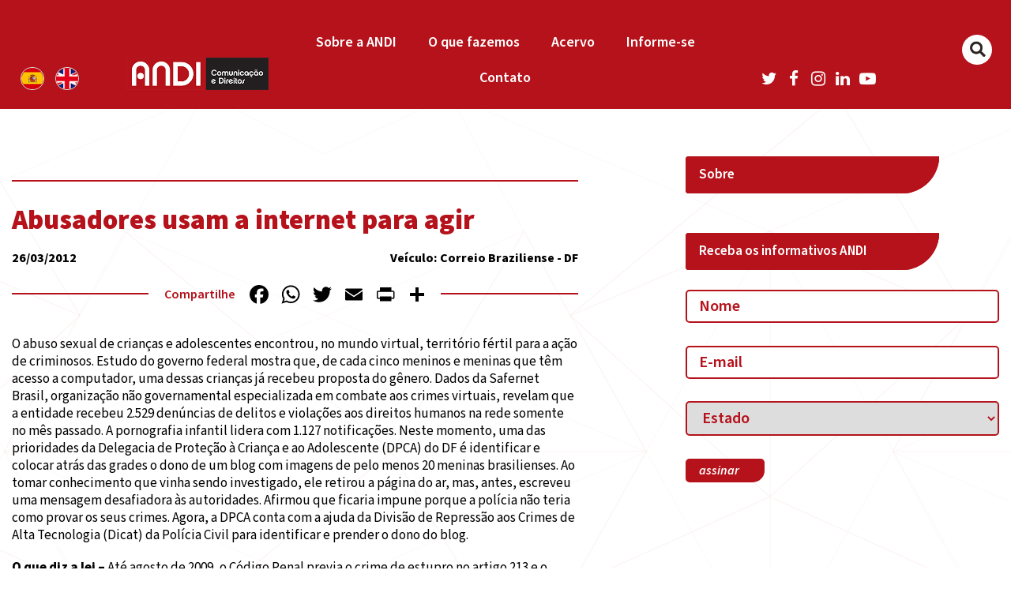

--- FILE ---
content_type: text/html; charset=UTF-8
request_url: https://andi.org.br/infancia_midia/abusadores-usam-a-internet-para-agir/
body_size: 15904
content:
	<!DOCTYPE HTML>
<html lang="pt-BR" xmlns:fb="https://www.facebook.com/2008/fbml" xmlns:addthis="https://www.addthis.com/help/api-spec"  prefix="og: http://ogp.me/ns#">
	<head>
    	<meta charset="UTF-8">
		<meta http-equiv="X-UA-Compatible" content="IE=edge">
		<meta name="facebook-domain-verification" content="ttzrfz3efim5hj1ayuvxc533zsnzuh" />
		<meta name="viewport" content="width=device-width, initial-scale=1, maximum-scale=1, user-scalable=no,  shrink-to-fit=no"><!---->
				<title>Abusadores usam a internet para agir - ANDI &#8211; Comunicação e Direitos</title>
		 

		<!-- HTML5 Shim1 and Respond.js IE8 support of HTML5 elements and media queries -->
		<!-- WARNING: Respond.js doesn't work if you view the page via file:// -->
		<!--[if lt IE 9]>
		  <script src="https://oss.maxcdn.com/html5shiv/3.7.2/html5shiv.min.js"></script>
		  <script src="https://oss.maxcdn.com/respond/1.4.2/respond.min.js"></script>
		<![endif]-->
		
		<meta name='robots' content='index, follow, max-image-preview:large, max-snippet:-1, max-video-preview:-1' />

	<!-- This site is optimized with the Yoast SEO plugin v26.7 - https://yoast.com/wordpress/plugins/seo/ -->
	<title>Abusadores usam a internet para agir - ANDI - Comunicação e Direitos</title>
	<link rel="canonical" href="https://andi.org.br/infancia_midia/abusadores-usam-a-internet-para-agir/" />
	<meta property="og:locale" content="pt_BR" />
	<meta property="og:type" content="article" />
	<meta property="og:title" content="Abusadores usam a internet para agir - ANDI - Comunicação e Direitos" />
	<meta property="og:description" content="Levantamento do governo federal aponta que uma em cada cinco crianças que usa a internet já foi assediada" />
	<meta property="og:url" content="https://andi.org.br/infancia_midia/abusadores-usam-a-internet-para-agir/" />
	<meta property="og:site_name" content="ANDI - Comunicação e Direitos" />
	<meta property="article:publisher" content="https://www.facebook.com/ANDI.ComunicacaoeDireitos" />
	<meta name="twitter:card" content="summary_large_image" />
	<meta name="twitter:site" content="@andicomunicacao" />
	<meta name="twitter:label1" content="Est. tempo de leitura" />
	<meta name="twitter:data1" content="1 minuto" />
	<script type="application/ld+json" class="yoast-schema-graph">{"@context":"https://schema.org","@graph":[{"@type":"WebPage","@id":"https://andi.org.br/infancia_midia/abusadores-usam-a-internet-para-agir/","url":"https://andi.org.br/infancia_midia/abusadores-usam-a-internet-para-agir/","name":"Abusadores usam a internet para agir - ANDI - Comunicação e Direitos","isPartOf":{"@id":"https://criamente.com/projetos/andi/#website"},"datePublished":"2012-03-26T03:00:00+00:00","breadcrumb":{"@id":"https://andi.org.br/infancia_midia/abusadores-usam-a-internet-para-agir/#breadcrumb"},"inLanguage":"pt-BR","potentialAction":[{"@type":"ReadAction","target":["https://andi.org.br/infancia_midia/abusadores-usam-a-internet-para-agir/"]}]},{"@type":"BreadcrumbList","@id":"https://andi.org.br/infancia_midia/abusadores-usam-a-internet-para-agir/#breadcrumb","itemListElement":[{"@type":"ListItem","position":1,"name":"Início","item":"https://andi.org.br/"},{"@type":"ListItem","position":2,"name":"Infância na Mídia","item":"https://criamente.com/projetos/andi/infancia_midia/"},{"@type":"ListItem","position":3,"name":"Abusadores usam a internet para agir"}]},{"@type":"WebSite","@id":"https://criamente.com/projetos/andi/#website","url":"https://criamente.com/projetos/andi/","name":"ANDI - Comunicação e Direitos","description":"","publisher":{"@id":"https://criamente.com/projetos/andi/#organization"},"potentialAction":[{"@type":"SearchAction","target":{"@type":"EntryPoint","urlTemplate":"https://criamente.com/projetos/andi/?s={search_term_string}"},"query-input":{"@type":"PropertyValueSpecification","valueRequired":true,"valueName":"search_term_string"}}],"inLanguage":"pt-BR"},{"@type":"Organization","@id":"https://criamente.com/projetos/andi/#organization","name":"ANDI","url":"https://criamente.com/projetos/andi/","logo":{"@type":"ImageObject","inLanguage":"pt-BR","@id":"https://criamente.com/projetos/andi/#/schema/logo/image/","url":"http://andi.org.br/wp-content/uploads/2020/07/logo_andi.png","contentUrl":"http://andi.org.br/wp-content/uploads/2020/07/logo_andi.png","width":350,"height":80,"caption":"ANDI"},"image":{"@id":"https://criamente.com/projetos/andi/#/schema/logo/image/"},"sameAs":["https://www.facebook.com/ANDI.ComunicacaoeDireitos","https://x.com/andicomunicacao","https://www.youtube.com/user/CanalANDI"]}]}</script>
	<!-- / Yoast SEO plugin. -->


<link rel='dns-prefetch' href='//static.addtoany.com' />
<link rel='dns-prefetch' href='//www.googletagmanager.com' />
<link rel="alternate" type="application/rss+xml" title="Feed para ANDI - Comunicação e Direitos &raquo;" href="https://andi.org.br/feed/" />
<link rel="alternate" type="application/rss+xml" title="Feed de comentários para ANDI - Comunicação e Direitos &raquo;" href="https://andi.org.br/comments/feed/" />
<link rel="alternate" title="oEmbed (JSON)" type="application/json+oembed" href="https://andi.org.br/wp-json/oembed/1.0/embed?url=https%3A%2F%2Fandi.org.br%2Finfancia_midia%2Fabusadores-usam-a-internet-para-agir%2F" />
<link rel="alternate" title="oEmbed (XML)" type="text/xml+oembed" href="https://andi.org.br/wp-json/oembed/1.0/embed?url=https%3A%2F%2Fandi.org.br%2Finfancia_midia%2Fabusadores-usam-a-internet-para-agir%2F&#038;format=xml" />
		<!-- This site uses the Google Analytics by MonsterInsights plugin v9.11.1 - Using Analytics tracking - https://www.monsterinsights.com/ -->
		<!-- Note: MonsterInsights is not currently configured on this site. The site owner needs to authenticate with Google Analytics in the MonsterInsights settings panel. -->
					<!-- No tracking code set -->
				<!-- / Google Analytics by MonsterInsights -->
		<style id='wp-img-auto-sizes-contain-inline-css' type='text/css'>
img:is([sizes=auto i],[sizes^="auto," i]){contain-intrinsic-size:3000px 1500px}
/*# sourceURL=wp-img-auto-sizes-contain-inline-css */
</style>
<style id='wp-emoji-styles-inline-css' type='text/css'>

	img.wp-smiley, img.emoji {
		display: inline !important;
		border: none !important;
		box-shadow: none !important;
		height: 1em !important;
		width: 1em !important;
		margin: 0 0.07em !important;
		vertical-align: -0.1em !important;
		background: none !important;
		padding: 0 !important;
	}
/*# sourceURL=wp-emoji-styles-inline-css */
</style>
<style id='wp-block-library-inline-css' type='text/css'>
:root{--wp-block-synced-color:#7a00df;--wp-block-synced-color--rgb:122,0,223;--wp-bound-block-color:var(--wp-block-synced-color);--wp-editor-canvas-background:#ddd;--wp-admin-theme-color:#007cba;--wp-admin-theme-color--rgb:0,124,186;--wp-admin-theme-color-darker-10:#006ba1;--wp-admin-theme-color-darker-10--rgb:0,107,160.5;--wp-admin-theme-color-darker-20:#005a87;--wp-admin-theme-color-darker-20--rgb:0,90,135;--wp-admin-border-width-focus:2px}@media (min-resolution:192dpi){:root{--wp-admin-border-width-focus:1.5px}}.wp-element-button{cursor:pointer}:root .has-very-light-gray-background-color{background-color:#eee}:root .has-very-dark-gray-background-color{background-color:#313131}:root .has-very-light-gray-color{color:#eee}:root .has-very-dark-gray-color{color:#313131}:root .has-vivid-green-cyan-to-vivid-cyan-blue-gradient-background{background:linear-gradient(135deg,#00d084,#0693e3)}:root .has-purple-crush-gradient-background{background:linear-gradient(135deg,#34e2e4,#4721fb 50%,#ab1dfe)}:root .has-hazy-dawn-gradient-background{background:linear-gradient(135deg,#faaca8,#dad0ec)}:root .has-subdued-olive-gradient-background{background:linear-gradient(135deg,#fafae1,#67a671)}:root .has-atomic-cream-gradient-background{background:linear-gradient(135deg,#fdd79a,#004a59)}:root .has-nightshade-gradient-background{background:linear-gradient(135deg,#330968,#31cdcf)}:root .has-midnight-gradient-background{background:linear-gradient(135deg,#020381,#2874fc)}:root{--wp--preset--font-size--normal:16px;--wp--preset--font-size--huge:42px}.has-regular-font-size{font-size:1em}.has-larger-font-size{font-size:2.625em}.has-normal-font-size{font-size:var(--wp--preset--font-size--normal)}.has-huge-font-size{font-size:var(--wp--preset--font-size--huge)}.has-text-align-center{text-align:center}.has-text-align-left{text-align:left}.has-text-align-right{text-align:right}.has-fit-text{white-space:nowrap!important}#end-resizable-editor-section{display:none}.aligncenter{clear:both}.items-justified-left{justify-content:flex-start}.items-justified-center{justify-content:center}.items-justified-right{justify-content:flex-end}.items-justified-space-between{justify-content:space-between}.screen-reader-text{border:0;clip-path:inset(50%);height:1px;margin:-1px;overflow:hidden;padding:0;position:absolute;width:1px;word-wrap:normal!important}.screen-reader-text:focus{background-color:#ddd;clip-path:none;color:#444;display:block;font-size:1em;height:auto;left:5px;line-height:normal;padding:15px 23px 14px;text-decoration:none;top:5px;width:auto;z-index:100000}html :where(.has-border-color){border-style:solid}html :where([style*=border-top-color]){border-top-style:solid}html :where([style*=border-right-color]){border-right-style:solid}html :where([style*=border-bottom-color]){border-bottom-style:solid}html :where([style*=border-left-color]){border-left-style:solid}html :where([style*=border-width]){border-style:solid}html :where([style*=border-top-width]){border-top-style:solid}html :where([style*=border-right-width]){border-right-style:solid}html :where([style*=border-bottom-width]){border-bottom-style:solid}html :where([style*=border-left-width]){border-left-style:solid}html :where(img[class*=wp-image-]){height:auto;max-width:100%}:where(figure){margin:0 0 1em}html :where(.is-position-sticky){--wp-admin--admin-bar--position-offset:var(--wp-admin--admin-bar--height,0px)}@media screen and (max-width:600px){html :where(.is-position-sticky){--wp-admin--admin-bar--position-offset:0px}}

/*# sourceURL=wp-block-library-inline-css */
</style><style id='global-styles-inline-css' type='text/css'>
:root{--wp--preset--aspect-ratio--square: 1;--wp--preset--aspect-ratio--4-3: 4/3;--wp--preset--aspect-ratio--3-4: 3/4;--wp--preset--aspect-ratio--3-2: 3/2;--wp--preset--aspect-ratio--2-3: 2/3;--wp--preset--aspect-ratio--16-9: 16/9;--wp--preset--aspect-ratio--9-16: 9/16;--wp--preset--color--black: #000000;--wp--preset--color--cyan-bluish-gray: #abb8c3;--wp--preset--color--white: #ffffff;--wp--preset--color--pale-pink: #f78da7;--wp--preset--color--vivid-red: #cf2e2e;--wp--preset--color--luminous-vivid-orange: #ff6900;--wp--preset--color--luminous-vivid-amber: #fcb900;--wp--preset--color--light-green-cyan: #7bdcb5;--wp--preset--color--vivid-green-cyan: #00d084;--wp--preset--color--pale-cyan-blue: #8ed1fc;--wp--preset--color--vivid-cyan-blue: #0693e3;--wp--preset--color--vivid-purple: #9b51e0;--wp--preset--gradient--vivid-cyan-blue-to-vivid-purple: linear-gradient(135deg,rgb(6,147,227) 0%,rgb(155,81,224) 100%);--wp--preset--gradient--light-green-cyan-to-vivid-green-cyan: linear-gradient(135deg,rgb(122,220,180) 0%,rgb(0,208,130) 100%);--wp--preset--gradient--luminous-vivid-amber-to-luminous-vivid-orange: linear-gradient(135deg,rgb(252,185,0) 0%,rgb(255,105,0) 100%);--wp--preset--gradient--luminous-vivid-orange-to-vivid-red: linear-gradient(135deg,rgb(255,105,0) 0%,rgb(207,46,46) 100%);--wp--preset--gradient--very-light-gray-to-cyan-bluish-gray: linear-gradient(135deg,rgb(238,238,238) 0%,rgb(169,184,195) 100%);--wp--preset--gradient--cool-to-warm-spectrum: linear-gradient(135deg,rgb(74,234,220) 0%,rgb(151,120,209) 20%,rgb(207,42,186) 40%,rgb(238,44,130) 60%,rgb(251,105,98) 80%,rgb(254,248,76) 100%);--wp--preset--gradient--blush-light-purple: linear-gradient(135deg,rgb(255,206,236) 0%,rgb(152,150,240) 100%);--wp--preset--gradient--blush-bordeaux: linear-gradient(135deg,rgb(254,205,165) 0%,rgb(254,45,45) 50%,rgb(107,0,62) 100%);--wp--preset--gradient--luminous-dusk: linear-gradient(135deg,rgb(255,203,112) 0%,rgb(199,81,192) 50%,rgb(65,88,208) 100%);--wp--preset--gradient--pale-ocean: linear-gradient(135deg,rgb(255,245,203) 0%,rgb(182,227,212) 50%,rgb(51,167,181) 100%);--wp--preset--gradient--electric-grass: linear-gradient(135deg,rgb(202,248,128) 0%,rgb(113,206,126) 100%);--wp--preset--gradient--midnight: linear-gradient(135deg,rgb(2,3,129) 0%,rgb(40,116,252) 100%);--wp--preset--font-size--small: 13px;--wp--preset--font-size--medium: 20px;--wp--preset--font-size--large: 36px;--wp--preset--font-size--x-large: 42px;--wp--preset--spacing--20: 0.44rem;--wp--preset--spacing--30: 0.67rem;--wp--preset--spacing--40: 1rem;--wp--preset--spacing--50: 1.5rem;--wp--preset--spacing--60: 2.25rem;--wp--preset--spacing--70: 3.38rem;--wp--preset--spacing--80: 5.06rem;--wp--preset--shadow--natural: 6px 6px 9px rgba(0, 0, 0, 0.2);--wp--preset--shadow--deep: 12px 12px 50px rgba(0, 0, 0, 0.4);--wp--preset--shadow--sharp: 6px 6px 0px rgba(0, 0, 0, 0.2);--wp--preset--shadow--outlined: 6px 6px 0px -3px rgb(255, 255, 255), 6px 6px rgb(0, 0, 0);--wp--preset--shadow--crisp: 6px 6px 0px rgb(0, 0, 0);}:where(.is-layout-flex){gap: 0.5em;}:where(.is-layout-grid){gap: 0.5em;}body .is-layout-flex{display: flex;}.is-layout-flex{flex-wrap: wrap;align-items: center;}.is-layout-flex > :is(*, div){margin: 0;}body .is-layout-grid{display: grid;}.is-layout-grid > :is(*, div){margin: 0;}:where(.wp-block-columns.is-layout-flex){gap: 2em;}:where(.wp-block-columns.is-layout-grid){gap: 2em;}:where(.wp-block-post-template.is-layout-flex){gap: 1.25em;}:where(.wp-block-post-template.is-layout-grid){gap: 1.25em;}.has-black-color{color: var(--wp--preset--color--black) !important;}.has-cyan-bluish-gray-color{color: var(--wp--preset--color--cyan-bluish-gray) !important;}.has-white-color{color: var(--wp--preset--color--white) !important;}.has-pale-pink-color{color: var(--wp--preset--color--pale-pink) !important;}.has-vivid-red-color{color: var(--wp--preset--color--vivid-red) !important;}.has-luminous-vivid-orange-color{color: var(--wp--preset--color--luminous-vivid-orange) !important;}.has-luminous-vivid-amber-color{color: var(--wp--preset--color--luminous-vivid-amber) !important;}.has-light-green-cyan-color{color: var(--wp--preset--color--light-green-cyan) !important;}.has-vivid-green-cyan-color{color: var(--wp--preset--color--vivid-green-cyan) !important;}.has-pale-cyan-blue-color{color: var(--wp--preset--color--pale-cyan-blue) !important;}.has-vivid-cyan-blue-color{color: var(--wp--preset--color--vivid-cyan-blue) !important;}.has-vivid-purple-color{color: var(--wp--preset--color--vivid-purple) !important;}.has-black-background-color{background-color: var(--wp--preset--color--black) !important;}.has-cyan-bluish-gray-background-color{background-color: var(--wp--preset--color--cyan-bluish-gray) !important;}.has-white-background-color{background-color: var(--wp--preset--color--white) !important;}.has-pale-pink-background-color{background-color: var(--wp--preset--color--pale-pink) !important;}.has-vivid-red-background-color{background-color: var(--wp--preset--color--vivid-red) !important;}.has-luminous-vivid-orange-background-color{background-color: var(--wp--preset--color--luminous-vivid-orange) !important;}.has-luminous-vivid-amber-background-color{background-color: var(--wp--preset--color--luminous-vivid-amber) !important;}.has-light-green-cyan-background-color{background-color: var(--wp--preset--color--light-green-cyan) !important;}.has-vivid-green-cyan-background-color{background-color: var(--wp--preset--color--vivid-green-cyan) !important;}.has-pale-cyan-blue-background-color{background-color: var(--wp--preset--color--pale-cyan-blue) !important;}.has-vivid-cyan-blue-background-color{background-color: var(--wp--preset--color--vivid-cyan-blue) !important;}.has-vivid-purple-background-color{background-color: var(--wp--preset--color--vivid-purple) !important;}.has-black-border-color{border-color: var(--wp--preset--color--black) !important;}.has-cyan-bluish-gray-border-color{border-color: var(--wp--preset--color--cyan-bluish-gray) !important;}.has-white-border-color{border-color: var(--wp--preset--color--white) !important;}.has-pale-pink-border-color{border-color: var(--wp--preset--color--pale-pink) !important;}.has-vivid-red-border-color{border-color: var(--wp--preset--color--vivid-red) !important;}.has-luminous-vivid-orange-border-color{border-color: var(--wp--preset--color--luminous-vivid-orange) !important;}.has-luminous-vivid-amber-border-color{border-color: var(--wp--preset--color--luminous-vivid-amber) !important;}.has-light-green-cyan-border-color{border-color: var(--wp--preset--color--light-green-cyan) !important;}.has-vivid-green-cyan-border-color{border-color: var(--wp--preset--color--vivid-green-cyan) !important;}.has-pale-cyan-blue-border-color{border-color: var(--wp--preset--color--pale-cyan-blue) !important;}.has-vivid-cyan-blue-border-color{border-color: var(--wp--preset--color--vivid-cyan-blue) !important;}.has-vivid-purple-border-color{border-color: var(--wp--preset--color--vivid-purple) !important;}.has-vivid-cyan-blue-to-vivid-purple-gradient-background{background: var(--wp--preset--gradient--vivid-cyan-blue-to-vivid-purple) !important;}.has-light-green-cyan-to-vivid-green-cyan-gradient-background{background: var(--wp--preset--gradient--light-green-cyan-to-vivid-green-cyan) !important;}.has-luminous-vivid-amber-to-luminous-vivid-orange-gradient-background{background: var(--wp--preset--gradient--luminous-vivid-amber-to-luminous-vivid-orange) !important;}.has-luminous-vivid-orange-to-vivid-red-gradient-background{background: var(--wp--preset--gradient--luminous-vivid-orange-to-vivid-red) !important;}.has-very-light-gray-to-cyan-bluish-gray-gradient-background{background: var(--wp--preset--gradient--very-light-gray-to-cyan-bluish-gray) !important;}.has-cool-to-warm-spectrum-gradient-background{background: var(--wp--preset--gradient--cool-to-warm-spectrum) !important;}.has-blush-light-purple-gradient-background{background: var(--wp--preset--gradient--blush-light-purple) !important;}.has-blush-bordeaux-gradient-background{background: var(--wp--preset--gradient--blush-bordeaux) !important;}.has-luminous-dusk-gradient-background{background: var(--wp--preset--gradient--luminous-dusk) !important;}.has-pale-ocean-gradient-background{background: var(--wp--preset--gradient--pale-ocean) !important;}.has-electric-grass-gradient-background{background: var(--wp--preset--gradient--electric-grass) !important;}.has-midnight-gradient-background{background: var(--wp--preset--gradient--midnight) !important;}.has-small-font-size{font-size: var(--wp--preset--font-size--small) !important;}.has-medium-font-size{font-size: var(--wp--preset--font-size--medium) !important;}.has-large-font-size{font-size: var(--wp--preset--font-size--large) !important;}.has-x-large-font-size{font-size: var(--wp--preset--font-size--x-large) !important;}
/*# sourceURL=global-styles-inline-css */
</style>

<style id='classic-theme-styles-inline-css' type='text/css'>
/*! This file is auto-generated */
.wp-block-button__link{color:#fff;background-color:#32373c;border-radius:9999px;box-shadow:none;text-decoration:none;padding:calc(.667em + 2px) calc(1.333em + 2px);font-size:1.125em}.wp-block-file__button{background:#32373c;color:#fff;text-decoration:none}
/*# sourceURL=/wp-includes/css/classic-themes.min.css */
</style>
<link rel='stylesheet' id='ap-front-css' href='https://andi.org.br/wp-content/plugins/alphabetic-pagination/css/front-style.css?ver=1768652006' type='text/css' media='all' />
<link rel='stylesheet' id='ap-mobile-css' href='https://andi.org.br/wp-content/plugins/alphabetic-pagination/css/mobile.css?ver=1768652006' type='text/css' media='all' />
<link rel='stylesheet' id='contact-form-7-css' href='https://andi.org.br/wp-content/plugins/contact-form-7/includes/css/styles.css?ver=6.1.4' type='text/css' media='all' />
<link rel='stylesheet' id='searchandfilter-css' href='https://andi.org.br/wp-content/plugins/search-filter/style.css?ver=1' type='text/css' media='all' />
<link rel='stylesheet' id='addthis_all_pages-css' href='https://andi.org.br/wp-content/plugins/addthis/frontend/build/addthis_wordpress_public.min.css?ver=6.9' type='text/css' media='all' />
<link rel='stylesheet' id='addtoany-css' href='https://andi.org.br/wp-content/plugins/add-to-any/addtoany.min.css?ver=1.16' type='text/css' media='all' />
<script type="text/javascript" id="addtoany-core-js-before">
/* <![CDATA[ */
window.a2a_config=window.a2a_config||{};a2a_config.callbacks=[];a2a_config.overlays=[];a2a_config.templates={};a2a_localize = {
	Share: "Share",
	Save: "Save",
	Subscribe: "Subscribe",
	Email: "Email",
	Bookmark: "Bookmark",
	ShowAll: "Show all",
	ShowLess: "Show less",
	FindServices: "Find service(s)",
	FindAnyServiceToAddTo: "Instantly find any service to add to",
	PoweredBy: "Powered by",
	ShareViaEmail: "Share via email",
	SubscribeViaEmail: "Subscribe via email",
	BookmarkInYourBrowser: "Bookmark in your browser",
	BookmarkInstructions: "Press Ctrl+D or \u2318+D to bookmark this page",
	AddToYourFavorites: "Add to your favorites",
	SendFromWebOrProgram: "Send from any email address or email program",
	EmailProgram: "Email program",
	More: "More&#8230;",
	ThanksForSharing: "Thanks for sharing!",
	ThanksForFollowing: "Thanks for following!"
};

a2a_config.icon_color="transparent,#000000";

//# sourceURL=addtoany-core-js-before
/* ]]> */
</script>
<script type="text/javascript" defer src="https://static.addtoany.com/menu/page.js" id="addtoany-core-js"></script>
<script type="text/javascript" src="https://andi.org.br/wp-includes/js/jquery/jquery.min.js?ver=3.7.1" id="jquery-core-js"></script>
<script type="text/javascript" src="https://andi.org.br/wp-includes/js/jquery/jquery-migrate.min.js?ver=3.4.1" id="jquery-migrate-js"></script>
<script type="text/javascript" defer src="https://andi.org.br/wp-content/plugins/add-to-any/addtoany.min.js?ver=1.1" id="addtoany-jquery-js"></script>
<script type="text/javascript" id="ap-front-js-extra">
/* <![CDATA[ */
var ap_object = {"ap_pro":"false","reset_theme":"dark","page_id":"7460","ap_lang":"english","ap_disable":"1"};
//# sourceURL=ap-front-js-extra
/* ]]> */
</script>
<script type="text/javascript" src="https://andi.org.br/wp-content/plugins/alphabetic-pagination/js/scripts.js?ver=6.9" id="ap-front-js"></script>
<script type="text/javascript" id="ap-front-js-after">
/* <![CDATA[ */

			jQuery(document).ready(function($) {
			    
			setTimeout(function(){	
			//console.log(".ap_pagination");
			if($(".ap_pagination").length){
			$(".ap_pagination").eq(0).show();
			} }, 1000);
			
			});
			
//# sourceURL=ap-front-js-after
/* ]]> */
</script>
<script type="text/javascript" src="https://andi.org.br/wp-content/plugins/alphabetic-pagination/js/jquery.blockUI.js?ver=6.9" id="jquery.blockUI-js"></script>
<link rel="https://api.w.org/" href="https://andi.org.br/wp-json/" /><link rel="alternate" title="JSON" type="application/json" href="https://andi.org.br/wp-json/wp/v2/clipping/7460" /><link rel="EditURI" type="application/rsd+xml" title="RSD" href="https://andi.org.br/xmlrpc.php?rsd" />
<meta name="generator" content="WordPress 6.9" />
<link rel='shortlink' href='https://andi.org.br/?p=7460' />
<meta name="generator" content="Site Kit by Google 1.170.0" /><link rel="icon" href="https://andi.org.br/wp-content/uploads/2021/07/andi.org.br-cropped-andi.org_.br-icon-andi-150x150.png" sizes="32x32" />
<link rel="icon" href="https://andi.org.br/wp-content/uploads/2021/07/andi.org.br-cropped-andi.org_.br-icon-andi-300x300.png" sizes="192x192" />
<link rel="apple-touch-icon" href="https://andi.org.br/wp-content/uploads/2021/07/andi.org.br-cropped-andi.org_.br-icon-andi-300x300.png" />
<meta name="msapplication-TileImage" content="https://andi.org.br/wp-content/uploads/2021/07/andi.org.br-cropped-andi.org_.br-icon-andi-300x300.png" />
		<style type="text/css" id="wp-custom-css">
			.inv-recaptcha-holder {
    visibility: hidden !important;
}
.grecaptcha-badge {
    visibility: hidden !important;
}
.page-id-12081 .conteudo-lp .titulo-subtitulo-quadrado p{
	display: none;
}

.topors{
    padding-right: 12px;
}

.tema-agenda{
    margin: 14px 0 0 27px;
	width: fit-content;
    font-weight: 500;
    color: #000!important;
}

.red_agenda{
  padding-right: 7px;
    font-weight: 500;
    color: #b5121b;
    padding-right: 16px;

 
}
.LinkProjHome a{

    font-style: normal;
    font-weight: 600;
    font-size: 24px;
    line-height: 30px;
    color: #FFFFFF;
    
}
.LinkProjHome:hover{

   opacity:1;
	background:#2B2523;
    color: #FFFFFF;
    
}


@media (min-width: 1024px){

.topo-menu .container{max-width:100% !important}

.menu-princ ul li {
    
    width: calc(19% - 13.9px)!important;
    margin: 0 auto!important;
   
    font-size: 16px!important;
  
}
	.menu-princ ul li li{width:100% !Important;}
}		</style>
				
		<link rel="stylesheet" href="https://cdnjs.cloudflare.com/ajax/libs/malihu-custom-scrollbar-plugin/3.1.5/jquery.mCustomScrollbar.min.css">
		<!--[if (lt IE 9)]><script src="https://cdnjs.cloudflare.com/ajax/libs/tiny-slider/2.9.2/min/tiny-slider.helper.ie8.js"></script><![endif]-->
		
		<!-- <link href="https://andi.org.br/wp-content/themes/andi-v2/style.css" rel="stylesheet" media="screen" type="text/css"> -->
		<link href="https://cdn.jsdelivr.net/npm/source-sans-pro@3.6.0/source-sans-pro.min.css" rel="stylesheet">
		<link rel="stylesheet" href="https://andi.org.br/wp-content/themes/andi-v2/app/dist/styles/styles.min.css	">
		<link rel="stylesheet" href="https://andi.org.br/wp-content/themes/andi-v2/pzassets/css/style_principal.css">
		
		<style type="text/css">

			.removebefore:before{display:none !Important;}
		/*-------------------------------------------------------------------------------------------*/

		/*-------------------------------------------------------------------------------------------*/
		</style>
		<!-- Global site tag (gtag.js) - Google Analytics -->
		<script async src="https://www.googletagmanager.com/gtag/js?id=G-RRXM5RBFD9"></script>
		<script>
		  window.dataLayer = window.dataLayer || [];
		  function gtag(){dataLayer.push(arguments);}
		  gtag('js', new Date());

		  gtag('config', 'G-RRXM5RBFD9');
		  gtag('config', 'AW-11072885344');
		</script>
		<!-- Meta Pixel Code -->
<script>
!function(f,b,e,v,n,t,s)
{if(f.fbq)return;n=f.fbq=function(){n.callMethod?
n.callMethod.apply(n,arguments):n.queue.push(arguments)};
if(!f._fbq)f._fbq=n;n.push=n;n.loaded=!0;n.version='2.0';
n.queue=[];t=b.createElement(e);t.async=!0;
t.src=v;s=b.getElementsByTagName(e)[0];
s.parentNode.insertBefore(t,s)}(window, document,'script',
'https://connect.facebook.net/en_US/fbevents.js');
fbq('init', '3505587493028352');
fbq('track', 'PageView');
</script>
<noscript><img height="1" width="1" style="display:none"
src="https://www.facebook.com/tr?id=3505587493028352&ev=PageView&noscript=1"
/></noscript>
<!-- End Meta Pixel Code -->
	</head>

<body class="wp-singular clipping-template-default single single-clipping postid-7460 wp-embed-responsive wp-theme-andi-v2 andiv2">
	<!--HEADER-->
	<div id="wrapper2">
		<div class="header-wrapper">
            <div class="topo_header">
				<div class="container">
					<div class="row">
						<div class="col bandeiras notablet">
									<a href="https://andi.org.br/acerca-de-andi/" class="esp"><img src="https://andi.org.br/wp-content/themes/andi-v2/gulp/src/images/bt_espanhol.png" alt=""></a>
									<a href="https://andi.org.br/about-andi/" class="ing"><img src="https://andi.org.br/wp-content/themes/andi-v2/gulp/src/images/bt_ingles.png" alt=""></a>
								</div>
									
						
						<div class="col-8 col-md-7 topo-menu-2">
							<a href="https://andi.org.br" class="logo"><img src="https://andi.org.br/wp-content/themes/andi-v2/gulp/src/images/logo_andi.png" alt=""/></a>
							
							
							<div class="menu">
								<nav class="navbar navbar-dark bg-light">
									<div class="menu-princ">
										<div class="menu-menu-novo-prin-container"><ul id="menu-menu-novo-prin" class="topo-menu01 nav navbar-nav mr-auto"><li id="menu-item-16749" class="menu-item menu-item-type-post_type menu-item-object-page menu-item-has-children menu-item-16749"><a href="https://andi.org.br/sobre/">Sobre a ANDI</a>
<ul class="sub-menu">
	<li id="menu-item-16910" class="menu-item menu-item-type-custom menu-item-object-custom menu-item-16910"><a href="http://andi.org.br/sobre/?soa=1">História</a></li>
	<li id="menu-item-16911" class="menu-item menu-item-type-custom menu-item-object-custom menu-item-16911"><a href="http://andi.org.br/sobre/?soa=3">Estratégias</a></li>
	<li id="menu-item-16912" class="menu-item menu-item-type-custom menu-item-object-custom menu-item-16912"><a href="http://andi.org.br/sobre/?soa=4">Áreas de Atuação</a></li>
	<li id="menu-item-16913" class="menu-item menu-item-type-custom menu-item-object-custom menu-item-16913"><a href="http://andi.org.br/sobre/?soa=2">Transparência</a></li>
	<li id="menu-item-16914" class="menu-item menu-item-type-custom menu-item-object-custom menu-item-16914"><a href="http://andi.org.br/sobre/?soa=5">Equipe</a></li>
	<li id="menu-item-16915" class="menu-item menu-item-type-custom menu-item-object-custom menu-item-16915"><a href="http://andi.org.br/sobre/?soa=6">Conselho</a></li>
	<li id="menu-item-16916" class="menu-item menu-item-type-custom menu-item-object-custom menu-item-16916"><a href="https://andi.org.br/sobre/trabalhe-conosco/">Trabalhe Conosco</a></li>
</ul>
</li>
<li id="menu-item-16750" class="menu-item menu-item-type-custom menu-item-object-custom menu-item-has-children menu-item-16750"><a href="http://andi.org.br/sobre/?soa=4">O que fazemos</a>
<ul class="sub-menu">
	<li id="menu-item-16817" class="menu-item menu-item-type-custom menu-item-object-custom menu-item-has-children menu-item-16817"><a href="https://andi.org.br/sobre/?soa=4">Áreas de Atuação</a>
	<ul class="sub-menu">
		<li id="menu-item-16820" class="menu-item menu-item-type-custom menu-item-object-custom menu-item-16820"><a href="https://andi.org.br/infancia-e-adolescencia/">Infância e Adolescência</a></li>
		<li id="menu-item-16821" class="menu-item menu-item-type-custom menu-item-object-custom menu-item-16821"><a href="https://andi.org.br/desenvolvimento-inclusivo-e-sustentavel/">Desenvolvimento Inclusivo e Sustentável</a></li>
		<li id="menu-item-16822" class="menu-item menu-item-type-custom menu-item-object-custom menu-item-16822"><a href="https://andi.org.br/politicas-de-comunicacao/">Políticas de Comunicação</a></li>
	</ul>
</li>
	<li id="menu-item-16818" class="menu-item menu-item-type-custom menu-item-object-custom menu-item-has-children menu-item-16818"><a href="https://andi.org.br/projetos/">Projetos</a>
	<ul class="sub-menu">
		<li id="menu-item-17023" class="menu-item menu-item-type-post_type menu-item-object-page menu-item-17023"><a href="https://andi.org.br/historico-de-projetos/">Histórico de Projetos</a></li>
	</ul>
</li>
	<li id="menu-item-16819" class="menu-item menu-item-type-custom menu-item-object-custom menu-item-16819"><a href="https://andi.org.br/redes-e-coalizoes/">Redes e Coalizões</a></li>
</ul>
</li>
<li id="menu-item-16751" class="menu-item menu-item-type-custom menu-item-object-custom menu-item-has-children menu-item-16751"><a href="http://andi.org.br/publicacoes">Acervo</a>
<ul class="sub-menu">
	<li id="menu-item-16823" class="menu-item menu-item-type-custom menu-item-object-custom menu-item-16823"><a href="http://andi.org.br/publicacoes">Publicações</a></li>
	<li id="menu-item-16824" class="menu-item menu-item-type-custom menu-item-object-custom menu-item-16824"><a href="http://andi.org.br/dicasparacobertura/">Dicas de Cobertura</a></li>
	<li id="menu-item-16825" class="menu-item menu-item-type-custom menu-item-object-custom menu-item-16825"><a href="http://andi.org.br/glossario/?ap=a">Glossário</a></li>
	<li id="menu-item-16826" class="menu-item menu-item-type-custom menu-item-object-custom menu-item-16826"><a href="http://andi.org.br/legislacao">Legislação</a></li>
</ul>
</li>
<li id="menu-item-16752" class="menu-item menu-item-type-custom menu-item-object-custom menu-item-has-children menu-item-16752"><a href="https://andi.org.br/noticias/">Informe-se</a>
<ul class="sub-menu">
	<li id="menu-item-16827" class="menu-item menu-item-type-post_type menu-item-object-page menu-item-16827"><a href="https://andi.org.br/noticias/">Notícias</a></li>
	<li id="menu-item-16828" class="menu-item menu-item-type-custom menu-item-object-custom menu-item-16828"><a href="https://andi.org.br/infancia_midia/">Infância na Mídia</a></li>
	<li id="menu-item-16829" class="menu-item menu-item-type-custom menu-item-object-custom menu-item-16829"><a href="https://andi.org.br/agenda/">Agenda</a></li>
	<li id="menu-item-16830" class="menu-item menu-item-type-custom menu-item-object-custom menu-item-16830"><a href="https://andi.org.br/imprensa/">Imprensa</a></li>
</ul>
</li>
<li id="menu-item-16753" class="menu-item menu-item-type-custom menu-item-object-custom menu-item-16753"><a href="https://andi.org.br/contato/">Contato</a></li>
</ul></div>									</div>
								</nav>
                            </div>
							
							
							<div class="col topors notablet">
								<a href="https://twitter.com/andi_direitos" target="blank_" class="trs"><i class="fa fa-twitter" aria-hidden="true"></i></a>
									<a href="https://www.facebook.com/andi.direitos/" target="blank_" class="trs"><i class="fa fa-facebook" aria-hidden="true"></i></a>
									<a href="https://www.instagram.com/andi_direitos/" target="blank_" class="trs"><i class="fa fa-instagram" aria-hidden="true"></i></a>
									<a href="https://www.linkedin.com/company/andi-org" target="blank_" class="trs"><i class="fa fa-linkedin" aria-hidden="true"></i></a>
									<a href="https://www.youtube.com/@andi_direitos" target="blank_" class="trs"><i class="fa fa-youtube-play" aria-hidden="true"></i></a>
								</div>
							
							
						</div> 


						<div class="col-auto col-md-3 topologo2">
							<div class="row justify-content-center align-items-center">
								
								
								<div class="col tablet">
									<div class="menu-mobi">
										<nav class="navbar">
											<button class="navbar-toggler" type="button" id="sidebarCollapse" aria-expanded="false" aria-label="Toggle navigation">
												<!--<span class="navbar-toggler-icon"></span>-->
												<i class="fa fa-bars" aria-hidden="true"></i>
												<!--<span class="legendabt">MENU</span>-->
												<!--<span class="oi oi-menu" title="icon menu" aria-hidden="true"></span>-->
											</button>
										</nav>
									</div>
								</div>
							</div>
						</div>
					</div>
				</div>
			</div>
			
			<div class="topo-menu">
            					
				
				<!--MODAL DE BUSCA-->
				
						<div id="search-3" class="widget widget_search"><form role="search" method="get" id="searchform" action="https://andi.org.br/">
	<div class="form-group has-feedback has-feedback-right input-group">
		<label class="screen-reader-text" for="s">Buscar</label>
		<input type="text" class="form-control" placeholder="Buscar" aria-label="Buscar" aria-describedby="basic-addon2" name="s" id="s">
		<div class="input-group-append">
			<button class="btn btn-outline-secondary" type="submit"><i class="fa fa-search" aria-hidden="true"></i></button>
		</div>
	</div>
</form></div>				
				
            </div><!--topo-menu-->
				
		</div><!--header-wrapper-->
		
		<!-- Sidebar  -->
        <nav id="sidebar" class="">
			<div class="row align-items-center">
				<div class="col-12">
					<div id="dismiss">
						<i class="fa fa-times"></i>
						<!--<span class="oi oi-x"></span>-->
					</div>

					<div class="sidebar-header">
						<img class="logo1" src="https://andi.org.br/wp-content/themes/andi-v2/gulp/src/images/logo_andi.png" width="" height="83" alt=""/> <div class="col bandeiras tablet">
									<a href="https://andi.org.br/acerca-de-andi/" class="esp"><img src="https://andi.org.br/wp-content/themes/andi-v2/gulp/src/images/bt_espanhol.png" alt=""></a>
									<a href="https://andi.org.br/about-andi/" class="ing"><img src="https://andi.org.br/wp-content/themes/andi-v2/gulp/src/images/bt_ingles.png" alt=""></a>
								</div>
					</div>
				</div>

				<div class="col-12">
					<div class="menu-menu-novo-prin-container"><ul id="menu-menu-novo-prin-1" class="topo-menu-3"><li class="menu-item menu-item-type-post_type menu-item-object-page menu-item-has-children menu-item-16749"><a href="https://andi.org.br/sobre/">Sobre a ANDI</a><span class="arrow"><i class="fa fa-chevron-down" aria-hidden="true"></i></span>
<ul class="sub-menu">
	<li class="menu-item menu-item-type-custom menu-item-object-custom menu-item-16910"><a href="http://andi.org.br/sobre/?soa=1">História</a></li>
	<li class="menu-item menu-item-type-custom menu-item-object-custom menu-item-16911"><a href="http://andi.org.br/sobre/?soa=3">Estratégias</a></li>
	<li class="menu-item menu-item-type-custom menu-item-object-custom menu-item-16912"><a href="http://andi.org.br/sobre/?soa=4">Áreas de Atuação</a></li>
	<li class="menu-item menu-item-type-custom menu-item-object-custom menu-item-16913"><a href="http://andi.org.br/sobre/?soa=2">Transparência</a></li>
	<li class="menu-item menu-item-type-custom menu-item-object-custom menu-item-16914"><a href="http://andi.org.br/sobre/?soa=5">Equipe</a></li>
	<li class="menu-item menu-item-type-custom menu-item-object-custom menu-item-16915"><a href="http://andi.org.br/sobre/?soa=6">Conselho</a></li>
	<li class="menu-item menu-item-type-custom menu-item-object-custom menu-item-16916"><a href="https://andi.org.br/sobre/trabalhe-conosco/">Trabalhe Conosco</a></li>
</ul>
</li>
<li class="menu-item menu-item-type-custom menu-item-object-custom menu-item-has-children menu-item-16750"><a href="http://andi.org.br/sobre/?soa=4">O que fazemos</a><span class="arrow"><i class="fa fa-chevron-down" aria-hidden="true"></i></span>
<ul class="sub-menu">
	<li class="menu-item menu-item-type-custom menu-item-object-custom menu-item-has-children menu-item-16817"><a href="https://andi.org.br/sobre/?soa=4">Áreas de Atuação</a>
	<ul class="sub-menu">
		<li class="menu-item menu-item-type-custom menu-item-object-custom menu-item-16820"><a href="https://andi.org.br/infancia-e-adolescencia/">Infância e Adolescência</a></li>
		<li class="menu-item menu-item-type-custom menu-item-object-custom menu-item-16821"><a href="https://andi.org.br/desenvolvimento-inclusivo-e-sustentavel/">Desenvolvimento Inclusivo e Sustentável</a></li>
		<li class="menu-item menu-item-type-custom menu-item-object-custom menu-item-16822"><a href="https://andi.org.br/politicas-de-comunicacao/">Políticas de Comunicação</a></li>
	</ul>
</li>
	<li class="menu-item menu-item-type-custom menu-item-object-custom menu-item-has-children menu-item-16818"><a href="https://andi.org.br/projetos/">Projetos</a>
	<ul class="sub-menu">
		<li class="menu-item menu-item-type-post_type menu-item-object-page menu-item-17023"><a href="https://andi.org.br/historico-de-projetos/">Histórico de Projetos</a></li>
	</ul>
</li>
	<li class="menu-item menu-item-type-custom menu-item-object-custom menu-item-16819"><a href="https://andi.org.br/redes-e-coalizoes/">Redes e Coalizões</a></li>
</ul>
</li>
<li class="menu-item menu-item-type-custom menu-item-object-custom menu-item-has-children menu-item-16751"><a href="http://andi.org.br/publicacoes">Acervo</a><span class="arrow"><i class="fa fa-chevron-down" aria-hidden="true"></i></span>
<ul class="sub-menu">
	<li class="menu-item menu-item-type-custom menu-item-object-custom menu-item-16823"><a href="http://andi.org.br/publicacoes">Publicações</a></li>
	<li class="menu-item menu-item-type-custom menu-item-object-custom menu-item-16824"><a href="http://andi.org.br/dicasparacobertura/">Dicas de Cobertura</a></li>
	<li class="menu-item menu-item-type-custom menu-item-object-custom menu-item-16825"><a href="http://andi.org.br/glossario/?ap=a">Glossário</a></li>
	<li class="menu-item menu-item-type-custom menu-item-object-custom menu-item-16826"><a href="http://andi.org.br/legislacao">Legislação</a></li>
</ul>
</li>
<li class="menu-item menu-item-type-custom menu-item-object-custom menu-item-has-children menu-item-16752"><a href="https://andi.org.br/noticias/">Informe-se</a><span class="arrow"><i class="fa fa-chevron-down" aria-hidden="true"></i></span>
<ul class="sub-menu">
	<li class="menu-item menu-item-type-post_type menu-item-object-page menu-item-16827"><a href="https://andi.org.br/noticias/">Notícias</a></li>
	<li class="menu-item menu-item-type-custom menu-item-object-custom menu-item-16828"><a href="https://andi.org.br/infancia_midia/">Infância na Mídia</a></li>
	<li class="menu-item menu-item-type-custom menu-item-object-custom menu-item-16829"><a href="https://andi.org.br/agenda/">Agenda</a></li>
	<li class="menu-item menu-item-type-custom menu-item-object-custom menu-item-16830"><a href="https://andi.org.br/imprensa/">Imprensa</a></li>
</ul>
</li>
<li class="menu-item menu-item-type-custom menu-item-object-custom menu-item-16753"><a href="https://andi.org.br/contato/">Contato</a></li>
</ul></div>				</div>
				<!--RS-->
				<div class="col-12 topors">
						<a href="https://twitter.com/andi_direitos" target="blank_" class="trs"><i class="fa fa-twitter" aria-hidden="true"></i></a>
									<a href="https://www.facebook.com/andi.direitos/" target="blank_" class="trs"><i class="fa fa-facebook" aria-hidden="true"></i></a>
									<a href="https://www.instagram.com/andi_direitos/" target="blank_" class="trs"><i class="fa fa-instagram" aria-hidden="true"></i></a>
									<a href="https://www.linkedin.com/company/andi-org" target="blank_" class="trs"><i class="fa fa-linkedin" aria-hidden="true"></i></a>
									<a href="https://www.youtube.com/@andi_direitos" target="blank_" class="trs"><i class="fa fa-youtube-play" aria-hidden="true"></i></a>
				</div>
				
					
				
			</div>
        </nav>
		<div class="overlay"></div>
			
			
    	<div class="meio-conteudo">
	<div class="single-content blog-interna">
		<div class="container">
			<div class="row justify-content-between">
				<div class="print">
					<div class="col-12 news-logo-print">
						<img src="https://andi.org.br/wp-content/themes/andi-v2/gulp/src/images/logo_andi.png" alt=""/>
					</div>
				</div>
				<div class="col-12 col-lg-8 col-xl-7 news-coluna1">
											<article>
														<div class="news-header">
								<h1>Abusadores usam a internet para agir</h1>
								<p class="resumo">
																	</p>
							</div>
							<div class="news-meta">
																<span class="meta-data">26/03/2012 </span>
								<span class="meta-autor"> Veículo: Correio Braziliense - DF</span>
								
							</div>
							<div class="news-rs">
    <div class="rs-titulo">Compartilhe</div>
    <div class="addthis_toolbox addthis_default_style addthis_32x32_style addthis-aside" style="margin: 0;margin-top: 0px;">
        <div class="custom_images">
      <div class="addtoany_shortcode"><div class="a2a_kit a2a_kit_size_32 addtoany_list" data-a2a-url="https://andi.org.br/infancia_midia/abusadores-usam-a-internet-para-agir/" data-a2a-title="Abusadores usam a internet para agir"><a class="a2a_button_facebook" href="https://www.addtoany.com/add_to/facebook?linkurl=https%3A%2F%2Fandi.org.br%2Finfancia_midia%2Fabusadores-usam-a-internet-para-agir%2F&amp;linkname=Abusadores%20usam%20a%20internet%20para%20agir" title="Facebook" rel="nofollow noopener" target="_blank"></a><a class="a2a_button_whatsapp" href="https://www.addtoany.com/add_to/whatsapp?linkurl=https%3A%2F%2Fandi.org.br%2Finfancia_midia%2Fabusadores-usam-a-internet-para-agir%2F&amp;linkname=Abusadores%20usam%20a%20internet%20para%20agir" title="WhatsApp" rel="nofollow noopener" target="_blank"></a><a class="a2a_button_twitter" href="https://www.addtoany.com/add_to/twitter?linkurl=https%3A%2F%2Fandi.org.br%2Finfancia_midia%2Fabusadores-usam-a-internet-para-agir%2F&amp;linkname=Abusadores%20usam%20a%20internet%20para%20agir" title="Twitter" rel="nofollow noopener" target="_blank"></a><a class="a2a_button_email" href="https://www.addtoany.com/add_to/email?linkurl=https%3A%2F%2Fandi.org.br%2Finfancia_midia%2Fabusadores-usam-a-internet-para-agir%2F&amp;linkname=Abusadores%20usam%20a%20internet%20para%20agir" title="Email" rel="nofollow noopener" target="_blank"></a><a class="a2a_button_printfriendly" href="https://www.addtoany.com/add_to/printfriendly?linkurl=https%3A%2F%2Fandi.org.br%2Finfancia_midia%2Fabusadores-usam-a-internet-para-agir%2F&amp;linkname=Abusadores%20usam%20a%20internet%20para%20agir" title="PrintFriendly" rel="nofollow noopener" target="_blank"></a><a class="a2a_dd addtoany_share_save addtoany_share" href="https://www.addtoany.com/share"></a></div></div>        </div>
    </div>
</div>							<div class="single_content">
								<div class="at-above-post addthis_tool" data-url="https://andi.org.br/infancia_midia/abusadores-usam-a-internet-para-agir/"></div><p>O abuso sexual de crianças e adolescentes encontrou, no mundo virtual, território fértil para a ação de criminosos. Estudo do governo federal mostra que, de cada cinco meninos e meninas que têm acesso a computador, uma dessas crianças já recebeu proposta do gênero. Dados da Safernet Brasil, organização não governamental especializada em combate aos crimes virtuais, revelam que a entidade recebeu 2.529 denúncias de delitos e violações aos direitos humanos na rede somente no mês passado. A pornografia infantil lidera com 1.127 notificações. Neste momento, uma das prioridades da Delegacia de Proteção à Criança e ao Adolescente (DPCA) do DF é identificar e colocar atrás das grades o dono de um blog com imagens de pelo menos 20 meninas brasilienses. Ao tomar conhecimento que vinha sendo investigado, ele retirou a página do ar, mas, antes, escreveu uma mensagem desafiadora às autoridades. Afirmou que ficaria impune porque a polícia não teria como provar os seus crimes. Agora, a DPCA conta com a ajuda da Divisão de Repressão aos Crimes de Alta Tecnologia (Dicat) da Polícia Civil para identificar e prender o dono do blog.</p>
<p><strong>O que diz a lei &ndash; </strong>Até agosto de 2009, o Código Penal previa o crime de estupro no artigo 213 e o atentado violento ao pudor no 214, além de pena de seis a 10 anos de reclusão para cada um deles. Houve uma mudança na lei e as duas condutas passaram para um único artigo e com a mesma pena. Diz o texto que &ldquo;constranger alguém, mediante violência ou grave ameaça, a ter conjunção carnal ou a praticar ou permitir que com ele se pratique outro ato libidinoso&rdquo;.&nbsp;</p>
<!-- AddThis Advanced Settings above via filter on the_content --><!-- AddThis Advanced Settings below via filter on the_content --><!-- AddThis Advanced Settings generic via filter on the_content --><!-- AddThis Share Buttons above via filter on the_content --><!-- AddThis Share Buttons below via filter on the_content --><div class="at-below-post addthis_tool" data-url="https://andi.org.br/infancia_midia/abusadores-usam-a-internet-para-agir/"></div><!-- AddThis Share Buttons generic via filter on the_content -->							</div>
							<div class="single_tags">Temas deste texto:
		
								<a href="https://andi.org.br/tema/abuso-sexual/">Abuso Sexual</a>							</div>
							
						</article>
									</div>
				<div class="col-12 col-lg-4 news-archive sidebar offset-xl-1">
					
	<div class="sb-txt sb-block">
	<div class="sb-titulo row no-gutters">
		<div class="sb-texto col">
			<h4>Sobre</h4>
		</div>
		<div class="sb-icon col-2"></div>
	</div>
	<div class="sb-conteudo txt-conteudo txt-size">
		<p></p>
	</div>
</div>
<div class="sb-inscricao sb-block">
	<div class="sb-titulo row no-gutters">
		<div class="sb-texto col">
			<h4>Receba os informativos ANDI</h4>
		</div>
		<div class="sb-icon col-2"></div>
	</div>
	<div class="sb-conteudo inscricao-conteudo">
		
<div class="wpcf7 no-js" id="wpcf7-f295-o1" lang="pt-BR" dir="ltr" data-wpcf7-id="295">
<div class="screen-reader-response"><p role="status" aria-live="polite" aria-atomic="true"></p> <ul></ul></div>
<form action="/infancia_midia/abusadores-usam-a-internet-para-agir/#wpcf7-f295-o1" method="post" class="wpcf7-form init" aria-label="Formulários de contato" novalidate="novalidate" data-status="init">
<fieldset class="hidden-fields-container"><input type="hidden" name="_wpcf7" value="295" /><input type="hidden" name="_wpcf7_version" value="6.1.4" /><input type="hidden" name="_wpcf7_locale" value="pt_BR" /><input type="hidden" name="_wpcf7_unit_tag" value="wpcf7-f295-o1" /><input type="hidden" name="_wpcf7_container_post" value="0" /><input type="hidden" name="_wpcf7_posted_data_hash" value="" /><input type="hidden" name="_wpcf7_recaptcha_response" value="" />
</fieldset>
<p><label><span class="wpcf7-form-control-wrap" data-name="your-name"><input size="40" maxlength="400" class="wpcf7-form-control wpcf7-text wpcf7-validates-as-required cadcampo" aria-required="true" aria-invalid="false" placeholder="Nome" value="" type="text" name="your-name" /></span></label>
</p>
<p><label><span class="wpcf7-form-control-wrap" data-name="your-email"><input size="40" maxlength="400" class="wpcf7-form-control wpcf7-email wpcf7-validates-as-required wpcf7-text wpcf7-validates-as-email cadcampo" aria-required="true" aria-invalid="false" placeholder="E-mail" value="" type="email" name="your-email" /></span></label>
</p>
<p><label><span class="wpcf7-form-control-wrap" data-name="Estado"><select class="wpcf7-form-control wpcf7-select wpcf7-validates-as-required" aria-required="true" aria-invalid="false" name="Estado"><option value="">Estado</option><option value="Acre (AC)">Acre (AC)</option><option value="Alagoas (AL)">Alagoas (AL)</option><option value="Amapá (AP)">Amapá (AP)</option><option value="Amazonas (AM)">Amazonas (AM)</option><option value="Bahia (BA)">Bahia (BA)</option><option value="Ceará (CE)">Ceará (CE)</option><option value="Distrito Federal (DF)">Distrito Federal (DF)</option><option value="Espírito Santo (ES)">Espírito Santo (ES)</option><option value="Goiás (GO)">Goiás (GO)</option><option value="Maranhão (MA)">Maranhão (MA)</option><option value="Mato Grosso (MT)">Mato Grosso (MT)</option><option value="Mato Grosso do Sul (MS)">Mato Grosso do Sul (MS)</option><option value="Minas Gerais (MG)">Minas Gerais (MG)</option><option value="Pará (PA)">Pará (PA)</option><option value="Paraíba (PB)">Paraíba (PB)</option><option value="Paraná (PR)">Paraná (PR)</option><option value="Pernambuco (PE)">Pernambuco (PE)</option><option value="Piauí (PI)">Piauí (PI)</option><option value="Rio de Janeiro (RJ)">Rio de Janeiro (RJ)</option><option value="Rio Grande do Norte (RN)">Rio Grande do Norte (RN)</option><option value="Rio Grande do Sul (RS)">Rio Grande do Sul (RS)</option><option value="Rondônia (RO)">Rondônia (RO)</option><option value="Roraima (RR)">Roraima (RR)</option><option value="Santa Catarina (SC)">Santa Catarina (SC)</option><option value="São Paulo (SP)">São Paulo (SP)</option><option value="Sergipe (SE)">Sergipe (SE)</option><option value="Tocantins (TO)">Tocantins (TO)</option></select></span><br />
</label>
</p>
<p><input class="wpcf7-form-control wpcf7-submit has-spinner cadcampobt" type="submit" value="assinar" />
</p><p style="display: none !important;" class="akismet-fields-container" data-prefix="_wpcf7_ak_"><label>&#916;<textarea name="_wpcf7_ak_hp_textarea" cols="45" rows="8" maxlength="100"></textarea></label><input type="hidden" id="ak_js_1" name="_wpcf7_ak_js" value="236"/><script>document.getElementById( "ak_js_1" ).setAttribute( "value", ( new Date() ).getTime() );</script></p><div class="wpcf7-response-output" aria-hidden="true"></div>
</form>
</div>
	</div>
</div>











				</div>
			</div>
		</div>
	</div>
	
	
	

</div>







<footer id="footer" class="footer">
	<div class="bloco-footer1">
		<div class="container">
			<div class="row align-items-center justify-content-center">
				<div class="col-12 col-md-12 col-lg-auto box1-footer">
					<a href="https://andi.org.br">
						<img src="https://andi.org.br/wp-content/themes/andi-v2/gulp/src/images/logoandi.png" alt="">
					</a>
				</div>
				<!--<div class="col-12 col-md box2-footer topors">
					<a href="" class="trs"><i class="fa fa-facebook" aria-hidden="true"></i></a>
					<a href="" class="trs"><i class="fa fa-twitter" aria-hidden="true"></i></a>
					<a href="" class="trs"><i class="fa fa-youtube-play" aria-hidden="true"></i></a>
					<a href="" class="trs"><i class="fa fa-phone" aria-hidden="true"></i></a>
					<a href="" class="trs"><i class="fa fa-envelope" aria-hidden="true"></i></a>
				</div>-->
				<div class="col-12 col-md-auto box3-footer">
					<p>
						SDS - Ed. Miguel Badya, Bloco L, Sala 318 - Brasília - DF <br>
						CEP: 70394-901 | Fone: (61) 2102-6508 | CNPJ: 36.751.345/0001-24
					</p>
				</div>
			</div>
		</div>
	</div>
	<div class="bloco-footer2">
		<div class="container">
			<div class="row justify-content-center">
				<div class="col-auto">
					Copyright © 2026. Todos os direitos reservados - ANDI Comunicação e Direitos
				</div>
			</div>
		</div>
	</div>	
</footer>

<script src="https://andi.org.br/wp-content/themes/andi-v2//tiny-slider/tiny-slider.js"></script>
<script src="https://cdn.jsdelivr.net/gh/fancyapps/fancybox@3.5.6/dist/jquery.fancybox.min.js"></script>
<script src="https://andi.org.br/wp-content/themes/andi-v2//app/dist/javascripts/vendor/vendor.js"></script>
<script src="https://andi.org.br/wp-content/themes/andi-v2//app/dist/javascripts/app.js"></script>




  	<!--WRAPPER-->
        <!--FOOTER-->
                        
            
    
    <!-- jQuery first, then Popper.js, then Bootstrap JS -->
	<script src="https://cdn.jsdelivr.net/npm/popper.js@1.16.0/dist/umd/popper.min.js" integrity="sha384-Q6E9RHvbIyZFJoft+2mJbHaEWldlvI9IOYy5n3zV9zzTtmI3UksdQRVvoxMfooAo" crossorigin="anonymous"></script>
	<script src="https://stackpath.bootstrapcdn.com/bootstrap/4.4.1/js/bootstrap.min.js" integrity="sha384-wfSDF2E50Y2D1uUdj0O3uMBJnjuUD4Ih7YwaYd1iqfktj0Uod8GCExl3Og8ifwB6" crossorigin="anonymous"></script>	
	<!-- jQuery Custom Scroller CDN -->
    <script src="https://cdnjs.cloudflare.com/ajax/libs/malihu-custom-scrollbar-plugin/3.1.5/jquery.mCustomScrollbar.concat.min.js"></script>


	<script type="text/javascript">
		$(document).ready(function(){
			App.init();
		});
		jQuery(document).ready(function($) {
			//MODAL BUSCA
			$('.bt_busca').click(function(){
				$('#busca').addClass('showb');
				//$('body').addClass('targetfix');
				console.log("open");
			});
			$('.closebtn').click(function(){
				$('#busca').removeClass('showb');
				$('body').removeClass('targetfix');
				//$('#searchform .form-control').val('');
				console.log("close");
			});
			//Slidemenu
			$("#sidebar").mCustomScrollbar({
                theme: "minimal"
            });
			$('#dismiss, .overlay').on('click', function () {
                $('#sidebar').removeClass('active');
                $('.overlay').removeClass('active');
                //$('.lanpage-content').removeClass('efeito-blur');
				$('body').removeClass('noScroll');
				$('.menu-item').removeClass('submenuativo');
            });
            $('#sidebarCollapse').on('click', function () {
                $('#sidebar').addClass('active');
                $('.overlay').addClass('active');
                //$('.lanpage-content').addClass('efeito-blur');
                $('body').addClass('noScroll');
                $('.collapse.in').toggleClass('in');
                $('a[aria-expanded=true]').attr('aria-expanded', 'false');
            });
			$(document).on("click", ".arrow", function() {
				$('.menu-item').removeClass('submenuativo');
				$(this).closest("li").addClass("submenuativo");
			});
		});
	</script>
	<script type="speculationrules">
{"prefetch":[{"source":"document","where":{"and":[{"href_matches":"/*"},{"not":{"href_matches":["/wp-*.php","/wp-admin/*","/wp-content/uploads/*","/wp-content/*","/wp-content/plugins/*","/wp-content/themes/andi-v2/*","/*\\?(.+)"]}},{"not":{"selector_matches":"a[rel~=\"nofollow\"]"}},{"not":{"selector_matches":".no-prefetch, .no-prefetch a"}}]},"eagerness":"conservative"}]}
</script>
<script data-cfasync="false" type="text/javascript">if (window.addthis_product === undefined) { window.addthis_product = "wpp"; } if (window.wp_product_version === undefined) { window.wp_product_version = "wpp-6.2.7"; } if (window.addthis_share === undefined) { window.addthis_share = {}; } if (window.addthis_config === undefined) { window.addthis_config = {"data_track_clickback":true,"ignore_server_config":true,"ui_atversion":"300"}; } if (window.addthis_layers === undefined) { window.addthis_layers = {}; } if (window.addthis_layers_tools === undefined) { window.addthis_layers_tools = []; } else {  } if (window.addthis_plugin_info === undefined) { window.addthis_plugin_info = {"info_status":"enabled","cms_name":"WordPress","plugin_name":"Share Buttons by AddThis","plugin_version":"6.2.7","plugin_mode":"WordPress","anonymous_profile_id":"wp-6bab901be9e9ea3f595c0caebd8a9d9b","page_info":{"template":"posts","post_type":"clipping"},"sharing_enabled_on_post_via_metabox":false}; } 
                    (function() {
                      var first_load_interval_id = setInterval(function () {
                        if (typeof window.addthis !== 'undefined') {
                          window.clearInterval(first_load_interval_id);
                          if (typeof window.addthis_layers !== 'undefined' && Object.getOwnPropertyNames(window.addthis_layers).length > 0) {
                            window.addthis.layers(window.addthis_layers);
                          }
                          if (Array.isArray(window.addthis_layers_tools)) {
                            for (i = 0; i < window.addthis_layers_tools.length; i++) {
                              window.addthis.layers(window.addthis_layers_tools[i]);
                            }
                          }
                        }
                     },1000)
                    }());
                </script> <script data-cfasync="false" type="text/javascript" src="https://s7.addthis.com/js/300/addthis_widget.js#pubid=wp-6bab901be9e9ea3f595c0caebd8a9d9b"></script><script type="text/javascript" src="https://andi.org.br/wp-includes/js/dist/hooks.min.js?ver=dd5603f07f9220ed27f1" id="wp-hooks-js"></script>
<script type="text/javascript" src="https://andi.org.br/wp-includes/js/dist/i18n.min.js?ver=c26c3dc7bed366793375" id="wp-i18n-js"></script>
<script type="text/javascript" id="wp-i18n-js-after">
/* <![CDATA[ */
wp.i18n.setLocaleData( { 'text direction\u0004ltr': [ 'ltr' ] } );
//# sourceURL=wp-i18n-js-after
/* ]]> */
</script>
<script type="text/javascript" src="https://andi.org.br/wp-content/plugins/contact-form-7/includes/swv/js/index.js?ver=6.1.4" id="swv-js"></script>
<script type="text/javascript" id="contact-form-7-js-translations">
/* <![CDATA[ */
( function( domain, translations ) {
	var localeData = translations.locale_data[ domain ] || translations.locale_data.messages;
	localeData[""].domain = domain;
	wp.i18n.setLocaleData( localeData, domain );
} )( "contact-form-7", {"translation-revision-date":"2025-05-19 13:41:20+0000","generator":"GlotPress\/4.0.1","domain":"messages","locale_data":{"messages":{"":{"domain":"messages","plural-forms":"nplurals=2; plural=n > 1;","lang":"pt_BR"},"Error:":["Erro:"]}},"comment":{"reference":"includes\/js\/index.js"}} );
//# sourceURL=contact-form-7-js-translations
/* ]]> */
</script>
<script type="text/javascript" id="contact-form-7-js-before">
/* <![CDATA[ */
var wpcf7 = {
    "api": {
        "root": "https:\/\/andi.org.br\/wp-json\/",
        "namespace": "contact-form-7\/v1"
    }
};
//# sourceURL=contact-form-7-js-before
/* ]]> */
</script>
<script type="text/javascript" src="https://andi.org.br/wp-content/plugins/contact-form-7/includes/js/index.js?ver=6.1.4" id="contact-form-7-js"></script>
<script type="text/javascript" src="https://www.google.com/recaptcha/api.js?render=6LflfpAbAAAAACT4GVGOTO9TqnD4Kk0UP7g1ggu4&amp;ver=3.0" id="google-recaptcha-js"></script>
<script type="text/javascript" src="https://andi.org.br/wp-includes/js/dist/vendor/wp-polyfill.min.js?ver=3.15.0" id="wp-polyfill-js"></script>
<script type="text/javascript" id="wpcf7-recaptcha-js-before">
/* <![CDATA[ */
var wpcf7_recaptcha = {
    "sitekey": "6LflfpAbAAAAACT4GVGOTO9TqnD4Kk0UP7g1ggu4",
    "actions": {
        "homepage": "homepage",
        "contactform": "contactform"
    }
};
//# sourceURL=wpcf7-recaptcha-js-before
/* ]]> */
</script>
<script type="text/javascript" src="https://andi.org.br/wp-content/plugins/contact-form-7/modules/recaptcha/index.js?ver=6.1.4" id="wpcf7-recaptcha-js"></script>
<script id="wp-emoji-settings" type="application/json">
{"baseUrl":"https://s.w.org/images/core/emoji/17.0.2/72x72/","ext":".png","svgUrl":"https://s.w.org/images/core/emoji/17.0.2/svg/","svgExt":".svg","source":{"concatemoji":"https://andi.org.br/wp-includes/js/wp-emoji-release.min.js?ver=6.9"}}
</script>
<script type="module">
/* <![CDATA[ */
/*! This file is auto-generated */
const a=JSON.parse(document.getElementById("wp-emoji-settings").textContent),o=(window._wpemojiSettings=a,"wpEmojiSettingsSupports"),s=["flag","emoji"];function i(e){try{var t={supportTests:e,timestamp:(new Date).valueOf()};sessionStorage.setItem(o,JSON.stringify(t))}catch(e){}}function c(e,t,n){e.clearRect(0,0,e.canvas.width,e.canvas.height),e.fillText(t,0,0);t=new Uint32Array(e.getImageData(0,0,e.canvas.width,e.canvas.height).data);e.clearRect(0,0,e.canvas.width,e.canvas.height),e.fillText(n,0,0);const a=new Uint32Array(e.getImageData(0,0,e.canvas.width,e.canvas.height).data);return t.every((e,t)=>e===a[t])}function p(e,t){e.clearRect(0,0,e.canvas.width,e.canvas.height),e.fillText(t,0,0);var n=e.getImageData(16,16,1,1);for(let e=0;e<n.data.length;e++)if(0!==n.data[e])return!1;return!0}function u(e,t,n,a){switch(t){case"flag":return n(e,"\ud83c\udff3\ufe0f\u200d\u26a7\ufe0f","\ud83c\udff3\ufe0f\u200b\u26a7\ufe0f")?!1:!n(e,"\ud83c\udde8\ud83c\uddf6","\ud83c\udde8\u200b\ud83c\uddf6")&&!n(e,"\ud83c\udff4\udb40\udc67\udb40\udc62\udb40\udc65\udb40\udc6e\udb40\udc67\udb40\udc7f","\ud83c\udff4\u200b\udb40\udc67\u200b\udb40\udc62\u200b\udb40\udc65\u200b\udb40\udc6e\u200b\udb40\udc67\u200b\udb40\udc7f");case"emoji":return!a(e,"\ud83e\u1fac8")}return!1}function f(e,t,n,a){let r;const o=(r="undefined"!=typeof WorkerGlobalScope&&self instanceof WorkerGlobalScope?new OffscreenCanvas(300,150):document.createElement("canvas")).getContext("2d",{willReadFrequently:!0}),s=(o.textBaseline="top",o.font="600 32px Arial",{});return e.forEach(e=>{s[e]=t(o,e,n,a)}),s}function r(e){var t=document.createElement("script");t.src=e,t.defer=!0,document.head.appendChild(t)}a.supports={everything:!0,everythingExceptFlag:!0},new Promise(t=>{let n=function(){try{var e=JSON.parse(sessionStorage.getItem(o));if("object"==typeof e&&"number"==typeof e.timestamp&&(new Date).valueOf()<e.timestamp+604800&&"object"==typeof e.supportTests)return e.supportTests}catch(e){}return null}();if(!n){if("undefined"!=typeof Worker&&"undefined"!=typeof OffscreenCanvas&&"undefined"!=typeof URL&&URL.createObjectURL&&"undefined"!=typeof Blob)try{var e="postMessage("+f.toString()+"("+[JSON.stringify(s),u.toString(),c.toString(),p.toString()].join(",")+"));",a=new Blob([e],{type:"text/javascript"});const r=new Worker(URL.createObjectURL(a),{name:"wpTestEmojiSupports"});return void(r.onmessage=e=>{i(n=e.data),r.terminate(),t(n)})}catch(e){}i(n=f(s,u,c,p))}t(n)}).then(e=>{for(const n in e)a.supports[n]=e[n],a.supports.everything=a.supports.everything&&a.supports[n],"flag"!==n&&(a.supports.everythingExceptFlag=a.supports.everythingExceptFlag&&a.supports[n]);var t;a.supports.everythingExceptFlag=a.supports.everythingExceptFlag&&!a.supports.flag,a.supports.everything||((t=a.source||{}).concatemoji?r(t.concatemoji):t.wpemoji&&t.twemoji&&(r(t.twemoji),r(t.wpemoji)))});
//# sourceURL=https://andi.org.br/wp-includes/js/wp-emoji-loader.min.js
/* ]]> */
</script>
  </body>
</html>


--- FILE ---
content_type: text/html; charset=utf-8
request_url: https://www.google.com/recaptcha/api2/anchor?ar=1&k=6LflfpAbAAAAACT4GVGOTO9TqnD4Kk0UP7g1ggu4&co=aHR0cHM6Ly9hbmRpLm9yZy5icjo0NDM.&hl=en&v=PoyoqOPhxBO7pBk68S4YbpHZ&size=invisible&anchor-ms=20000&execute-ms=30000&cb=8d7iqqcmwcdp
body_size: 48589
content:
<!DOCTYPE HTML><html dir="ltr" lang="en"><head><meta http-equiv="Content-Type" content="text/html; charset=UTF-8">
<meta http-equiv="X-UA-Compatible" content="IE=edge">
<title>reCAPTCHA</title>
<style type="text/css">
/* cyrillic-ext */
@font-face {
  font-family: 'Roboto';
  font-style: normal;
  font-weight: 400;
  font-stretch: 100%;
  src: url(//fonts.gstatic.com/s/roboto/v48/KFO7CnqEu92Fr1ME7kSn66aGLdTylUAMa3GUBHMdazTgWw.woff2) format('woff2');
  unicode-range: U+0460-052F, U+1C80-1C8A, U+20B4, U+2DE0-2DFF, U+A640-A69F, U+FE2E-FE2F;
}
/* cyrillic */
@font-face {
  font-family: 'Roboto';
  font-style: normal;
  font-weight: 400;
  font-stretch: 100%;
  src: url(//fonts.gstatic.com/s/roboto/v48/KFO7CnqEu92Fr1ME7kSn66aGLdTylUAMa3iUBHMdazTgWw.woff2) format('woff2');
  unicode-range: U+0301, U+0400-045F, U+0490-0491, U+04B0-04B1, U+2116;
}
/* greek-ext */
@font-face {
  font-family: 'Roboto';
  font-style: normal;
  font-weight: 400;
  font-stretch: 100%;
  src: url(//fonts.gstatic.com/s/roboto/v48/KFO7CnqEu92Fr1ME7kSn66aGLdTylUAMa3CUBHMdazTgWw.woff2) format('woff2');
  unicode-range: U+1F00-1FFF;
}
/* greek */
@font-face {
  font-family: 'Roboto';
  font-style: normal;
  font-weight: 400;
  font-stretch: 100%;
  src: url(//fonts.gstatic.com/s/roboto/v48/KFO7CnqEu92Fr1ME7kSn66aGLdTylUAMa3-UBHMdazTgWw.woff2) format('woff2');
  unicode-range: U+0370-0377, U+037A-037F, U+0384-038A, U+038C, U+038E-03A1, U+03A3-03FF;
}
/* math */
@font-face {
  font-family: 'Roboto';
  font-style: normal;
  font-weight: 400;
  font-stretch: 100%;
  src: url(//fonts.gstatic.com/s/roboto/v48/KFO7CnqEu92Fr1ME7kSn66aGLdTylUAMawCUBHMdazTgWw.woff2) format('woff2');
  unicode-range: U+0302-0303, U+0305, U+0307-0308, U+0310, U+0312, U+0315, U+031A, U+0326-0327, U+032C, U+032F-0330, U+0332-0333, U+0338, U+033A, U+0346, U+034D, U+0391-03A1, U+03A3-03A9, U+03B1-03C9, U+03D1, U+03D5-03D6, U+03F0-03F1, U+03F4-03F5, U+2016-2017, U+2034-2038, U+203C, U+2040, U+2043, U+2047, U+2050, U+2057, U+205F, U+2070-2071, U+2074-208E, U+2090-209C, U+20D0-20DC, U+20E1, U+20E5-20EF, U+2100-2112, U+2114-2115, U+2117-2121, U+2123-214F, U+2190, U+2192, U+2194-21AE, U+21B0-21E5, U+21F1-21F2, U+21F4-2211, U+2213-2214, U+2216-22FF, U+2308-230B, U+2310, U+2319, U+231C-2321, U+2336-237A, U+237C, U+2395, U+239B-23B7, U+23D0, U+23DC-23E1, U+2474-2475, U+25AF, U+25B3, U+25B7, U+25BD, U+25C1, U+25CA, U+25CC, U+25FB, U+266D-266F, U+27C0-27FF, U+2900-2AFF, U+2B0E-2B11, U+2B30-2B4C, U+2BFE, U+3030, U+FF5B, U+FF5D, U+1D400-1D7FF, U+1EE00-1EEFF;
}
/* symbols */
@font-face {
  font-family: 'Roboto';
  font-style: normal;
  font-weight: 400;
  font-stretch: 100%;
  src: url(//fonts.gstatic.com/s/roboto/v48/KFO7CnqEu92Fr1ME7kSn66aGLdTylUAMaxKUBHMdazTgWw.woff2) format('woff2');
  unicode-range: U+0001-000C, U+000E-001F, U+007F-009F, U+20DD-20E0, U+20E2-20E4, U+2150-218F, U+2190, U+2192, U+2194-2199, U+21AF, U+21E6-21F0, U+21F3, U+2218-2219, U+2299, U+22C4-22C6, U+2300-243F, U+2440-244A, U+2460-24FF, U+25A0-27BF, U+2800-28FF, U+2921-2922, U+2981, U+29BF, U+29EB, U+2B00-2BFF, U+4DC0-4DFF, U+FFF9-FFFB, U+10140-1018E, U+10190-1019C, U+101A0, U+101D0-101FD, U+102E0-102FB, U+10E60-10E7E, U+1D2C0-1D2D3, U+1D2E0-1D37F, U+1F000-1F0FF, U+1F100-1F1AD, U+1F1E6-1F1FF, U+1F30D-1F30F, U+1F315, U+1F31C, U+1F31E, U+1F320-1F32C, U+1F336, U+1F378, U+1F37D, U+1F382, U+1F393-1F39F, U+1F3A7-1F3A8, U+1F3AC-1F3AF, U+1F3C2, U+1F3C4-1F3C6, U+1F3CA-1F3CE, U+1F3D4-1F3E0, U+1F3ED, U+1F3F1-1F3F3, U+1F3F5-1F3F7, U+1F408, U+1F415, U+1F41F, U+1F426, U+1F43F, U+1F441-1F442, U+1F444, U+1F446-1F449, U+1F44C-1F44E, U+1F453, U+1F46A, U+1F47D, U+1F4A3, U+1F4B0, U+1F4B3, U+1F4B9, U+1F4BB, U+1F4BF, U+1F4C8-1F4CB, U+1F4D6, U+1F4DA, U+1F4DF, U+1F4E3-1F4E6, U+1F4EA-1F4ED, U+1F4F7, U+1F4F9-1F4FB, U+1F4FD-1F4FE, U+1F503, U+1F507-1F50B, U+1F50D, U+1F512-1F513, U+1F53E-1F54A, U+1F54F-1F5FA, U+1F610, U+1F650-1F67F, U+1F687, U+1F68D, U+1F691, U+1F694, U+1F698, U+1F6AD, U+1F6B2, U+1F6B9-1F6BA, U+1F6BC, U+1F6C6-1F6CF, U+1F6D3-1F6D7, U+1F6E0-1F6EA, U+1F6F0-1F6F3, U+1F6F7-1F6FC, U+1F700-1F7FF, U+1F800-1F80B, U+1F810-1F847, U+1F850-1F859, U+1F860-1F887, U+1F890-1F8AD, U+1F8B0-1F8BB, U+1F8C0-1F8C1, U+1F900-1F90B, U+1F93B, U+1F946, U+1F984, U+1F996, U+1F9E9, U+1FA00-1FA6F, U+1FA70-1FA7C, U+1FA80-1FA89, U+1FA8F-1FAC6, U+1FACE-1FADC, U+1FADF-1FAE9, U+1FAF0-1FAF8, U+1FB00-1FBFF;
}
/* vietnamese */
@font-face {
  font-family: 'Roboto';
  font-style: normal;
  font-weight: 400;
  font-stretch: 100%;
  src: url(//fonts.gstatic.com/s/roboto/v48/KFO7CnqEu92Fr1ME7kSn66aGLdTylUAMa3OUBHMdazTgWw.woff2) format('woff2');
  unicode-range: U+0102-0103, U+0110-0111, U+0128-0129, U+0168-0169, U+01A0-01A1, U+01AF-01B0, U+0300-0301, U+0303-0304, U+0308-0309, U+0323, U+0329, U+1EA0-1EF9, U+20AB;
}
/* latin-ext */
@font-face {
  font-family: 'Roboto';
  font-style: normal;
  font-weight: 400;
  font-stretch: 100%;
  src: url(//fonts.gstatic.com/s/roboto/v48/KFO7CnqEu92Fr1ME7kSn66aGLdTylUAMa3KUBHMdazTgWw.woff2) format('woff2');
  unicode-range: U+0100-02BA, U+02BD-02C5, U+02C7-02CC, U+02CE-02D7, U+02DD-02FF, U+0304, U+0308, U+0329, U+1D00-1DBF, U+1E00-1E9F, U+1EF2-1EFF, U+2020, U+20A0-20AB, U+20AD-20C0, U+2113, U+2C60-2C7F, U+A720-A7FF;
}
/* latin */
@font-face {
  font-family: 'Roboto';
  font-style: normal;
  font-weight: 400;
  font-stretch: 100%;
  src: url(//fonts.gstatic.com/s/roboto/v48/KFO7CnqEu92Fr1ME7kSn66aGLdTylUAMa3yUBHMdazQ.woff2) format('woff2');
  unicode-range: U+0000-00FF, U+0131, U+0152-0153, U+02BB-02BC, U+02C6, U+02DA, U+02DC, U+0304, U+0308, U+0329, U+2000-206F, U+20AC, U+2122, U+2191, U+2193, U+2212, U+2215, U+FEFF, U+FFFD;
}
/* cyrillic-ext */
@font-face {
  font-family: 'Roboto';
  font-style: normal;
  font-weight: 500;
  font-stretch: 100%;
  src: url(//fonts.gstatic.com/s/roboto/v48/KFO7CnqEu92Fr1ME7kSn66aGLdTylUAMa3GUBHMdazTgWw.woff2) format('woff2');
  unicode-range: U+0460-052F, U+1C80-1C8A, U+20B4, U+2DE0-2DFF, U+A640-A69F, U+FE2E-FE2F;
}
/* cyrillic */
@font-face {
  font-family: 'Roboto';
  font-style: normal;
  font-weight: 500;
  font-stretch: 100%;
  src: url(//fonts.gstatic.com/s/roboto/v48/KFO7CnqEu92Fr1ME7kSn66aGLdTylUAMa3iUBHMdazTgWw.woff2) format('woff2');
  unicode-range: U+0301, U+0400-045F, U+0490-0491, U+04B0-04B1, U+2116;
}
/* greek-ext */
@font-face {
  font-family: 'Roboto';
  font-style: normal;
  font-weight: 500;
  font-stretch: 100%;
  src: url(//fonts.gstatic.com/s/roboto/v48/KFO7CnqEu92Fr1ME7kSn66aGLdTylUAMa3CUBHMdazTgWw.woff2) format('woff2');
  unicode-range: U+1F00-1FFF;
}
/* greek */
@font-face {
  font-family: 'Roboto';
  font-style: normal;
  font-weight: 500;
  font-stretch: 100%;
  src: url(//fonts.gstatic.com/s/roboto/v48/KFO7CnqEu92Fr1ME7kSn66aGLdTylUAMa3-UBHMdazTgWw.woff2) format('woff2');
  unicode-range: U+0370-0377, U+037A-037F, U+0384-038A, U+038C, U+038E-03A1, U+03A3-03FF;
}
/* math */
@font-face {
  font-family: 'Roboto';
  font-style: normal;
  font-weight: 500;
  font-stretch: 100%;
  src: url(//fonts.gstatic.com/s/roboto/v48/KFO7CnqEu92Fr1ME7kSn66aGLdTylUAMawCUBHMdazTgWw.woff2) format('woff2');
  unicode-range: U+0302-0303, U+0305, U+0307-0308, U+0310, U+0312, U+0315, U+031A, U+0326-0327, U+032C, U+032F-0330, U+0332-0333, U+0338, U+033A, U+0346, U+034D, U+0391-03A1, U+03A3-03A9, U+03B1-03C9, U+03D1, U+03D5-03D6, U+03F0-03F1, U+03F4-03F5, U+2016-2017, U+2034-2038, U+203C, U+2040, U+2043, U+2047, U+2050, U+2057, U+205F, U+2070-2071, U+2074-208E, U+2090-209C, U+20D0-20DC, U+20E1, U+20E5-20EF, U+2100-2112, U+2114-2115, U+2117-2121, U+2123-214F, U+2190, U+2192, U+2194-21AE, U+21B0-21E5, U+21F1-21F2, U+21F4-2211, U+2213-2214, U+2216-22FF, U+2308-230B, U+2310, U+2319, U+231C-2321, U+2336-237A, U+237C, U+2395, U+239B-23B7, U+23D0, U+23DC-23E1, U+2474-2475, U+25AF, U+25B3, U+25B7, U+25BD, U+25C1, U+25CA, U+25CC, U+25FB, U+266D-266F, U+27C0-27FF, U+2900-2AFF, U+2B0E-2B11, U+2B30-2B4C, U+2BFE, U+3030, U+FF5B, U+FF5D, U+1D400-1D7FF, U+1EE00-1EEFF;
}
/* symbols */
@font-face {
  font-family: 'Roboto';
  font-style: normal;
  font-weight: 500;
  font-stretch: 100%;
  src: url(//fonts.gstatic.com/s/roboto/v48/KFO7CnqEu92Fr1ME7kSn66aGLdTylUAMaxKUBHMdazTgWw.woff2) format('woff2');
  unicode-range: U+0001-000C, U+000E-001F, U+007F-009F, U+20DD-20E0, U+20E2-20E4, U+2150-218F, U+2190, U+2192, U+2194-2199, U+21AF, U+21E6-21F0, U+21F3, U+2218-2219, U+2299, U+22C4-22C6, U+2300-243F, U+2440-244A, U+2460-24FF, U+25A0-27BF, U+2800-28FF, U+2921-2922, U+2981, U+29BF, U+29EB, U+2B00-2BFF, U+4DC0-4DFF, U+FFF9-FFFB, U+10140-1018E, U+10190-1019C, U+101A0, U+101D0-101FD, U+102E0-102FB, U+10E60-10E7E, U+1D2C0-1D2D3, U+1D2E0-1D37F, U+1F000-1F0FF, U+1F100-1F1AD, U+1F1E6-1F1FF, U+1F30D-1F30F, U+1F315, U+1F31C, U+1F31E, U+1F320-1F32C, U+1F336, U+1F378, U+1F37D, U+1F382, U+1F393-1F39F, U+1F3A7-1F3A8, U+1F3AC-1F3AF, U+1F3C2, U+1F3C4-1F3C6, U+1F3CA-1F3CE, U+1F3D4-1F3E0, U+1F3ED, U+1F3F1-1F3F3, U+1F3F5-1F3F7, U+1F408, U+1F415, U+1F41F, U+1F426, U+1F43F, U+1F441-1F442, U+1F444, U+1F446-1F449, U+1F44C-1F44E, U+1F453, U+1F46A, U+1F47D, U+1F4A3, U+1F4B0, U+1F4B3, U+1F4B9, U+1F4BB, U+1F4BF, U+1F4C8-1F4CB, U+1F4D6, U+1F4DA, U+1F4DF, U+1F4E3-1F4E6, U+1F4EA-1F4ED, U+1F4F7, U+1F4F9-1F4FB, U+1F4FD-1F4FE, U+1F503, U+1F507-1F50B, U+1F50D, U+1F512-1F513, U+1F53E-1F54A, U+1F54F-1F5FA, U+1F610, U+1F650-1F67F, U+1F687, U+1F68D, U+1F691, U+1F694, U+1F698, U+1F6AD, U+1F6B2, U+1F6B9-1F6BA, U+1F6BC, U+1F6C6-1F6CF, U+1F6D3-1F6D7, U+1F6E0-1F6EA, U+1F6F0-1F6F3, U+1F6F7-1F6FC, U+1F700-1F7FF, U+1F800-1F80B, U+1F810-1F847, U+1F850-1F859, U+1F860-1F887, U+1F890-1F8AD, U+1F8B0-1F8BB, U+1F8C0-1F8C1, U+1F900-1F90B, U+1F93B, U+1F946, U+1F984, U+1F996, U+1F9E9, U+1FA00-1FA6F, U+1FA70-1FA7C, U+1FA80-1FA89, U+1FA8F-1FAC6, U+1FACE-1FADC, U+1FADF-1FAE9, U+1FAF0-1FAF8, U+1FB00-1FBFF;
}
/* vietnamese */
@font-face {
  font-family: 'Roboto';
  font-style: normal;
  font-weight: 500;
  font-stretch: 100%;
  src: url(//fonts.gstatic.com/s/roboto/v48/KFO7CnqEu92Fr1ME7kSn66aGLdTylUAMa3OUBHMdazTgWw.woff2) format('woff2');
  unicode-range: U+0102-0103, U+0110-0111, U+0128-0129, U+0168-0169, U+01A0-01A1, U+01AF-01B0, U+0300-0301, U+0303-0304, U+0308-0309, U+0323, U+0329, U+1EA0-1EF9, U+20AB;
}
/* latin-ext */
@font-face {
  font-family: 'Roboto';
  font-style: normal;
  font-weight: 500;
  font-stretch: 100%;
  src: url(//fonts.gstatic.com/s/roboto/v48/KFO7CnqEu92Fr1ME7kSn66aGLdTylUAMa3KUBHMdazTgWw.woff2) format('woff2');
  unicode-range: U+0100-02BA, U+02BD-02C5, U+02C7-02CC, U+02CE-02D7, U+02DD-02FF, U+0304, U+0308, U+0329, U+1D00-1DBF, U+1E00-1E9F, U+1EF2-1EFF, U+2020, U+20A0-20AB, U+20AD-20C0, U+2113, U+2C60-2C7F, U+A720-A7FF;
}
/* latin */
@font-face {
  font-family: 'Roboto';
  font-style: normal;
  font-weight: 500;
  font-stretch: 100%;
  src: url(//fonts.gstatic.com/s/roboto/v48/KFO7CnqEu92Fr1ME7kSn66aGLdTylUAMa3yUBHMdazQ.woff2) format('woff2');
  unicode-range: U+0000-00FF, U+0131, U+0152-0153, U+02BB-02BC, U+02C6, U+02DA, U+02DC, U+0304, U+0308, U+0329, U+2000-206F, U+20AC, U+2122, U+2191, U+2193, U+2212, U+2215, U+FEFF, U+FFFD;
}
/* cyrillic-ext */
@font-face {
  font-family: 'Roboto';
  font-style: normal;
  font-weight: 900;
  font-stretch: 100%;
  src: url(//fonts.gstatic.com/s/roboto/v48/KFO7CnqEu92Fr1ME7kSn66aGLdTylUAMa3GUBHMdazTgWw.woff2) format('woff2');
  unicode-range: U+0460-052F, U+1C80-1C8A, U+20B4, U+2DE0-2DFF, U+A640-A69F, U+FE2E-FE2F;
}
/* cyrillic */
@font-face {
  font-family: 'Roboto';
  font-style: normal;
  font-weight: 900;
  font-stretch: 100%;
  src: url(//fonts.gstatic.com/s/roboto/v48/KFO7CnqEu92Fr1ME7kSn66aGLdTylUAMa3iUBHMdazTgWw.woff2) format('woff2');
  unicode-range: U+0301, U+0400-045F, U+0490-0491, U+04B0-04B1, U+2116;
}
/* greek-ext */
@font-face {
  font-family: 'Roboto';
  font-style: normal;
  font-weight: 900;
  font-stretch: 100%;
  src: url(//fonts.gstatic.com/s/roboto/v48/KFO7CnqEu92Fr1ME7kSn66aGLdTylUAMa3CUBHMdazTgWw.woff2) format('woff2');
  unicode-range: U+1F00-1FFF;
}
/* greek */
@font-face {
  font-family: 'Roboto';
  font-style: normal;
  font-weight: 900;
  font-stretch: 100%;
  src: url(//fonts.gstatic.com/s/roboto/v48/KFO7CnqEu92Fr1ME7kSn66aGLdTylUAMa3-UBHMdazTgWw.woff2) format('woff2');
  unicode-range: U+0370-0377, U+037A-037F, U+0384-038A, U+038C, U+038E-03A1, U+03A3-03FF;
}
/* math */
@font-face {
  font-family: 'Roboto';
  font-style: normal;
  font-weight: 900;
  font-stretch: 100%;
  src: url(//fonts.gstatic.com/s/roboto/v48/KFO7CnqEu92Fr1ME7kSn66aGLdTylUAMawCUBHMdazTgWw.woff2) format('woff2');
  unicode-range: U+0302-0303, U+0305, U+0307-0308, U+0310, U+0312, U+0315, U+031A, U+0326-0327, U+032C, U+032F-0330, U+0332-0333, U+0338, U+033A, U+0346, U+034D, U+0391-03A1, U+03A3-03A9, U+03B1-03C9, U+03D1, U+03D5-03D6, U+03F0-03F1, U+03F4-03F5, U+2016-2017, U+2034-2038, U+203C, U+2040, U+2043, U+2047, U+2050, U+2057, U+205F, U+2070-2071, U+2074-208E, U+2090-209C, U+20D0-20DC, U+20E1, U+20E5-20EF, U+2100-2112, U+2114-2115, U+2117-2121, U+2123-214F, U+2190, U+2192, U+2194-21AE, U+21B0-21E5, U+21F1-21F2, U+21F4-2211, U+2213-2214, U+2216-22FF, U+2308-230B, U+2310, U+2319, U+231C-2321, U+2336-237A, U+237C, U+2395, U+239B-23B7, U+23D0, U+23DC-23E1, U+2474-2475, U+25AF, U+25B3, U+25B7, U+25BD, U+25C1, U+25CA, U+25CC, U+25FB, U+266D-266F, U+27C0-27FF, U+2900-2AFF, U+2B0E-2B11, U+2B30-2B4C, U+2BFE, U+3030, U+FF5B, U+FF5D, U+1D400-1D7FF, U+1EE00-1EEFF;
}
/* symbols */
@font-face {
  font-family: 'Roboto';
  font-style: normal;
  font-weight: 900;
  font-stretch: 100%;
  src: url(//fonts.gstatic.com/s/roboto/v48/KFO7CnqEu92Fr1ME7kSn66aGLdTylUAMaxKUBHMdazTgWw.woff2) format('woff2');
  unicode-range: U+0001-000C, U+000E-001F, U+007F-009F, U+20DD-20E0, U+20E2-20E4, U+2150-218F, U+2190, U+2192, U+2194-2199, U+21AF, U+21E6-21F0, U+21F3, U+2218-2219, U+2299, U+22C4-22C6, U+2300-243F, U+2440-244A, U+2460-24FF, U+25A0-27BF, U+2800-28FF, U+2921-2922, U+2981, U+29BF, U+29EB, U+2B00-2BFF, U+4DC0-4DFF, U+FFF9-FFFB, U+10140-1018E, U+10190-1019C, U+101A0, U+101D0-101FD, U+102E0-102FB, U+10E60-10E7E, U+1D2C0-1D2D3, U+1D2E0-1D37F, U+1F000-1F0FF, U+1F100-1F1AD, U+1F1E6-1F1FF, U+1F30D-1F30F, U+1F315, U+1F31C, U+1F31E, U+1F320-1F32C, U+1F336, U+1F378, U+1F37D, U+1F382, U+1F393-1F39F, U+1F3A7-1F3A8, U+1F3AC-1F3AF, U+1F3C2, U+1F3C4-1F3C6, U+1F3CA-1F3CE, U+1F3D4-1F3E0, U+1F3ED, U+1F3F1-1F3F3, U+1F3F5-1F3F7, U+1F408, U+1F415, U+1F41F, U+1F426, U+1F43F, U+1F441-1F442, U+1F444, U+1F446-1F449, U+1F44C-1F44E, U+1F453, U+1F46A, U+1F47D, U+1F4A3, U+1F4B0, U+1F4B3, U+1F4B9, U+1F4BB, U+1F4BF, U+1F4C8-1F4CB, U+1F4D6, U+1F4DA, U+1F4DF, U+1F4E3-1F4E6, U+1F4EA-1F4ED, U+1F4F7, U+1F4F9-1F4FB, U+1F4FD-1F4FE, U+1F503, U+1F507-1F50B, U+1F50D, U+1F512-1F513, U+1F53E-1F54A, U+1F54F-1F5FA, U+1F610, U+1F650-1F67F, U+1F687, U+1F68D, U+1F691, U+1F694, U+1F698, U+1F6AD, U+1F6B2, U+1F6B9-1F6BA, U+1F6BC, U+1F6C6-1F6CF, U+1F6D3-1F6D7, U+1F6E0-1F6EA, U+1F6F0-1F6F3, U+1F6F7-1F6FC, U+1F700-1F7FF, U+1F800-1F80B, U+1F810-1F847, U+1F850-1F859, U+1F860-1F887, U+1F890-1F8AD, U+1F8B0-1F8BB, U+1F8C0-1F8C1, U+1F900-1F90B, U+1F93B, U+1F946, U+1F984, U+1F996, U+1F9E9, U+1FA00-1FA6F, U+1FA70-1FA7C, U+1FA80-1FA89, U+1FA8F-1FAC6, U+1FACE-1FADC, U+1FADF-1FAE9, U+1FAF0-1FAF8, U+1FB00-1FBFF;
}
/* vietnamese */
@font-face {
  font-family: 'Roboto';
  font-style: normal;
  font-weight: 900;
  font-stretch: 100%;
  src: url(//fonts.gstatic.com/s/roboto/v48/KFO7CnqEu92Fr1ME7kSn66aGLdTylUAMa3OUBHMdazTgWw.woff2) format('woff2');
  unicode-range: U+0102-0103, U+0110-0111, U+0128-0129, U+0168-0169, U+01A0-01A1, U+01AF-01B0, U+0300-0301, U+0303-0304, U+0308-0309, U+0323, U+0329, U+1EA0-1EF9, U+20AB;
}
/* latin-ext */
@font-face {
  font-family: 'Roboto';
  font-style: normal;
  font-weight: 900;
  font-stretch: 100%;
  src: url(//fonts.gstatic.com/s/roboto/v48/KFO7CnqEu92Fr1ME7kSn66aGLdTylUAMa3KUBHMdazTgWw.woff2) format('woff2');
  unicode-range: U+0100-02BA, U+02BD-02C5, U+02C7-02CC, U+02CE-02D7, U+02DD-02FF, U+0304, U+0308, U+0329, U+1D00-1DBF, U+1E00-1E9F, U+1EF2-1EFF, U+2020, U+20A0-20AB, U+20AD-20C0, U+2113, U+2C60-2C7F, U+A720-A7FF;
}
/* latin */
@font-face {
  font-family: 'Roboto';
  font-style: normal;
  font-weight: 900;
  font-stretch: 100%;
  src: url(//fonts.gstatic.com/s/roboto/v48/KFO7CnqEu92Fr1ME7kSn66aGLdTylUAMa3yUBHMdazQ.woff2) format('woff2');
  unicode-range: U+0000-00FF, U+0131, U+0152-0153, U+02BB-02BC, U+02C6, U+02DA, U+02DC, U+0304, U+0308, U+0329, U+2000-206F, U+20AC, U+2122, U+2191, U+2193, U+2212, U+2215, U+FEFF, U+FFFD;
}

</style>
<link rel="stylesheet" type="text/css" href="https://www.gstatic.com/recaptcha/releases/PoyoqOPhxBO7pBk68S4YbpHZ/styles__ltr.css">
<script nonce="8SNuZnS9nlJn8YsyrluwKw" type="text/javascript">window['__recaptcha_api'] = 'https://www.google.com/recaptcha/api2/';</script>
<script type="text/javascript" src="https://www.gstatic.com/recaptcha/releases/PoyoqOPhxBO7pBk68S4YbpHZ/recaptcha__en.js" nonce="8SNuZnS9nlJn8YsyrluwKw">
      
    </script></head>
<body><div id="rc-anchor-alert" class="rc-anchor-alert"></div>
<input type="hidden" id="recaptcha-token" value="[base64]">
<script type="text/javascript" nonce="8SNuZnS9nlJn8YsyrluwKw">
      recaptcha.anchor.Main.init("[\x22ainput\x22,[\x22bgdata\x22,\x22\x22,\[base64]/[base64]/bmV3IFpbdF0obVswXSk6Sz09Mj9uZXcgWlt0XShtWzBdLG1bMV0pOks9PTM/bmV3IFpbdF0obVswXSxtWzFdLG1bMl0pOks9PTQ/[base64]/[base64]/[base64]/[base64]/[base64]/[base64]/[base64]/[base64]/[base64]/[base64]/[base64]/[base64]/[base64]/[base64]\\u003d\\u003d\x22,\[base64]\\u003d\\u003d\x22,\x22E8K0Z8Kjw4MRbcOmw77Dt8OCw7xpRMKqw4XDuQZ4TMKgwq7Cil7Cv8K0SXNsecOBIsKDw79rCsKCwq4zUXYsw6sjwoolw5/ChQvDmMKHOEY2wpUTw7kBwpgRw4NbJsKkcMKKVcORwoYgw4o3wrvDkH96woB1w6nCuC3CqCYLcj9+w4t9CsKVwrDCn8Okwo7DrsKew4Enwoxfw6Zuw4EKw5zCkFTCvMKuNsK+X11/e8KIwoh/T8OAFhpWW8O2cQvCsAIUwq9jZMK9JF/CvzfCosKxD8O/w6/Dh0LDqiHDlRNnOsOTw6LCnUl5fEPCkMKPDMK7w68Uw5Fhw7HCk8KODnQTHXl6BMKyRsOSH8OCV8OyazN/AhtQwpkLBsKUfcKHXMOuwovDl8OXw680wqvCsiwiw4gLw6HCjcKKacKzDE8MwpbCpRQPUVFMQxwgw4tKQMO3w4HDoznDhFnCmXs4IcOhJcKRw6nDrcKNRh7DvsKUQnXDsMOrBMOHMDAvN8OgwrTDssK9wobCimDDv8OwKcKXw6rDg8K3f8KME8KCw7VeGW0Gw4DCvk/Cu8OLfXLDjVrCi3Atw4rDiglRLsKNwqjCs2nCgQB7w48dwofCl0XCmwzDlVbDp8KqFsO9w75PbsOwCVbDpMOSw4/[base64]/wpTCpm8Aw6tNW8OSwpw+woo0WShfwpYdIhkfAwLCoMO1w5A/w6/CjlRDBsK6acK/wrlVDiDCgyYMw7crBcOnwoh9BE/[base64]/CqhwnexvCgDbCicKTw7bCvFlXUsOaw6fCi8KcecOpw7XCqnZcw6DCi1Qtw5xpA8K3FUrCoUFWTMOeH8OOL8KYw4gcwrojccOkw4zCnMO2RnPDrsKrw7TCoMKlw7d9wqUPRlM5wo7DjkoBGsKfXcK9csO9w5c5QSTCpmsiEUd2wo7CsMKaw65BX8KXAwN/[base64]/w6fDvsOkOMO1w6RZw6wKHl1XW8OcbcOxw6PDpMKrG8Kzwp0swqXDgi7Di8Oaw7TCqQIUw6AVw4/DgsKKB1QTB8OAKMKLSsOfwo99w7sDDA/DplsYSMKlwq05wrXDqCjCvhTDkUTDpcO9wrHCvMOVSzY1UcOjw6DDtMOZw4jDtcOxaj7Cn0zDqcOHTsK1w6lXwofCscOqwqxnw4Z9Vygxw5zCssOLIcOjwp5dwoDDjmnCkRLCm8Onw6PDhcO2YcKQwpYywqrCqcOYwqFywrnDiHfDpzDDhj0SwqbCrk/CvB5GUcKtXMOVw4RdwpfDtsODVcKgKgZ2eMOPw4bDrMOFwo/[base64]/Chz8HwpAGwrfCv8OWwozCmgECVcOJQ8K3bD9RfiXCnQvChsKPw4bDmBlvwo/DqMKQAcObF8OPW8KdwrHDn2DDlMOnw4N2wpxywpvCsHjCkxsaSMO1w5/CgcOVwpI3TsK6woTCp8OpahPCsF/Dly/[base64]/CqcKTw6DCh2A5WsOpwqjDnihmwqbDohvCjB7DmcKdTMK+S33CpsOMw63Dg0DDuzE8wrZ/wpTDlcKqFsKLVMO/ZcOhwp16w4lHwqgVwpFhw6zDvVvDs8KnwoLDlcKPw7HDt8OLw7lnDwDDoHFRw7EDNsOBwrR8VsO7QgR2wr9RwrJtwrvDn1nDrQXDiHDDqnAQfzsqF8KVfQjCvcOVwo9UFcO/LcOnw7HClGfCu8OYdsO/[base64]/GkRzw6tiw7/[base64]/CoWkwWMOqZsKLPB8+A2DDksKXw4DCt8Krwq57wp/Dm8KQbGcxwprCm0/[base64]/[base64]/Di0DDtMKPHsOpwonDsHPDpMOOw7XCtkMBw4PDkFbDqsOlw6koT8KSBMKKw6DCq25lCMKLw5AND8Ofw58XwqhKHGJ2wovCp8O2wrsXUsONw5nCmSEZRcOzw44rC8K0w7t7AsO6woXCrEbCmcKObsOqNRvDn2MOw67CiFLDtSACw4RlYCNHWxhow7RmYDN2w4/ChyN8IsKcb8KpDSd3EwbDjcKWwqRWwpPDnW4Ywq3ChnFzRsKNeMOjYkjCrDDDp8KzM8Ocwr/DpMOWGcKDbsKaHSAKw6hcwrjDlCRqUcOcw78vwo7Cs8KDFSLDrcOKwrlzCWDCnnBLwo3CglXDiMKiecO/e8OeL8OwQCfCgkolGsO0T8OLw6jCmRVoM8OBw6N3FhnDosO6wobDhcKvGU9owozDulnDkCURw7AIw75Bwo/CvB1qw6Qcw6hnwqfCn8Kswr9EDypaYnQgJ3nCo3jCnMOxwoJHw5xvJcOIw4ZhazJ6w5QEwpbDscKLwodkPCPDvsOhUMO5fsK6w7rCrcOfIG/DsAgAI8KCQMODwoPCpX02diYjQ8OaasK5GcKowoRwwqHCssK+NwTCtMOZwphCwpIPwqnCuWoowqgsfQZvw4XCpk90Em80wqLDrnQIdULDhMO4SSjDn8O0wpVIw6xLZcKlRTxDUMKSHV1dw7B5wrQfw4XDi8Opwr82NzhowqB/[base64]/w5YHw4bCv8KIVsOzP3JzTcKjw6vCvMO6wqcceMO1w5TCiMKzRHgabcKew5ozwoYPUcO4w4o6w4cbX8Oqw78Twq5qDMOdwrkAw53DqR7DqFnCvsKKw5oZwr/CjiXDlVB2QMK6w6tlwoHChcKcw6PCqz/Do8KOw6t7axvCs8O/w6DCnXXDvcO/[base64]/[base64]/Cm8KaOQFXSggVb8KpwpDCgcKgw77DmXLDnSjClcKew7vCpk9pUcKaXcOUVkJfbcOzw7wiwrAVFl/[base64]/CusOyGhUhEhHCnyYxCDpbC8Kew5EFwok4V2YoHMOLw4Uad8O5w5VVHcOlw5IJwqbCl3HCkCUNHsKqwobDoMKOwpXCo8K/w6vDpMOAw7nCjMOBw4IVw7ttN8KTasKuwpMaw4DCuh0KIUMYdsOjFy0sP8KHPH3DiWNoC2UKwqzCt8OYw5LCiMKZQ8OuZ8Kie3lMw5Bzw6rCh1YeO8KKS2/DjXfCg8KkD27CosOXNcOQZgpEMsOtAMO0BmfDhA1/wr0/wqILRsKmw6PCkcKbwqTChcOgw5ULwpdZw4TDh0LCn8OewpbCoDbCksOLwqcoVcKlDTHCpcOdLMKHaMKWwoTCgzXDrsKWNMKWG2oAw4LDkMKSw7AyAcKaw5nClBzDvMKPO8Kbw7Aiw6/CpsOywoLClWs+w4snw4rDk8K6O8KOw5bCssKuaMOxbBdHw4pswr52wrnDnmvCocOQKW0Iw4nDhsK7XCMtw4rCoMOTw58kwpbDssOWw5rDvilqc0/[base64]/[base64]/[base64]/[base64]/WMOfwprClUlmwrzDhcObbcOZd33ChQ/[base64]/DmsOcAcORUcKNw5I7K2tDw6gEGsOMflAuUz7Dm8ONw5wCP196w7tqwpXDmmfDiMO9w6nDtFAlJBQvcVAbw5Y3w6tYwpglF8OqB8OOUMOrTWMJMzjDr0gbYsOhbhMzwpLCnwt1w7PDr0nCqjXDhsKcwqXDoMKRNMOREsK+NWzDtV/Cg8O7w4jDt8K7PRvCicOrV8K3wqjCqjjDkMKXZ8KZMUx7QgQbOcOewonCknLDusOBAMO4wpjChhXDjMOVwooNwqMvwqk9PMOSMDrDhsOww5jCl8O/wqsEw7sQCSXChUUtWsOxw6XCjnLDocO5KsKhdcKBwopzw5nDnFzDiw19E8KgQcOIVFBpO8OqTMKmwp0YL8OMU2HDqsKzw6bDuMKMSXTDuFMga8KCDXPClMODw5Qkw49pPx0BRcO+B8Ksw6PCucOtw5TCj8K+w7/[base64]/[base64]/DmF/[base64]/CscOdw6xzCsKRw6pKNcKtIMK2w7jDlsK2woPCrMOfw6ILaMKewoJhIBQ8w4fCiMOzGE9bbAZBwrMtwoJoYcKkcsKWw5FdE8OHwrYzwqgmwpPDoyZbwqZEw7hIDDANw7HCnQ5IF8O3w5Z8wplIw5FpNMOSw7jDqcKHw6YeQcOsFWHDgAPDh8O/[base64]/DgcKvAAtGJ8KlXibDpsO6R8OvLVl4V8O3WnM1wpLCuAkqWsO6w54Jw4TCgcKTwoTCm8Kqw4nCjkTCmH3CvcKyPiQ7eTRmwr/Ct1HDiW/[base64]/w6DDghsywrB0wrHCokIwwqgQQMKuCMKiwprDl38sw7vCg8OjUMO4wptVw5QmwoDCuAsBP0/CkzPCqMKxw4TCiV3Dt1ovNAlhDMOxwp9wwrzCuMKuwrnDuQrCrSMFw4gfV8KHw6bDpMKpwpHDsxAsw5gEMcKcwrDDhMOXXHIhw4AvKsO2XcK8w7w7QAPDmFgzw77Cl8KdIisPcDTCnMKTC8KNwqjDlMK7IcKpw4cxF8OXdCzDln/DlcKXCsOOw7XCmMKKwrRJQWMnw6FQNx7DpsO3w4VLAzTDhDnCrMK/wp1HbiwZw6rClQ9gwqMfPGvDrMOow5jCkkNxw6Nvwr3Cmi/Dvylxw7jDn2rCl8OFw6ReW8OtwrvCgGbDk1LDkcKjwq4yZ0Qfw6MBwoI7TsOPG8O8woHCrAbCr2XCucKCRBRxdcK1wo/Co8O5wrjDh8KKKi4/[base64]/DsDfCmEVaFsKIw7LCoBnCscO3DsKPBsKVw6EWwp1JGEJRBFPDr8KiMz/DmMOSwpXCh8OnCUAoVsK1w5wFwpfDpVpwTDxnw6Icw7YGAUFcZcO8w6Y2TX/Ck07ClCUZwovDv8O6w6ccw4bDryRzw67DuMKOX8O2IUE6Y1gxw7TDiBTDnlRsXQnCosOASMKew5ovw49DYMK9wrnDkSXDtBJ2w64fWcOjZ8KYwp/CpGlCwqJbeTPDnMKvw5HCgULDqsK2wrlZw7EZT1LCizMMc17Dj0rCusKNA8OgIcKdw5jChcONwpRqEMOdwodOQ2HDpcKCFhDCoxluFVjDhsOyw6LDhsO2wrtTwrDCscK/w7lyw7l9w4YFw7fClilUwqEcwpEJw7wzJcK3asKtS8K7w5ofRsK5wqFXesOZw55NwqpnwptLw7rCvcOIKcODwrHCgT46w71sw6ESGT8jw73CgsKwwrrDoUTCpsOdZMOFw6UYAsKCwrF1WT/[base64]/Cr8OJw4s4w51MWMOqck1lwqg3VhjDpsOWFsOHw4fClHwqLR/DrCXDlMKOw4LCkMKSwqvDugN9w5rDk2rCjcOkw7w8wqrCsydkSsKdDsKcw5/CusO8KxDDr0tXw5nDpsOCwoNzw5zCknjDrMK0GwNHMzcsXRkYBMKTw7jCs29UR8OZw6kuAcOeTE3CssOawqLCisOQwpRoDGNgIWQtXBY0C8O7w4QWIj/Cp8OnGMOqw6YfXlfDtAfDiFbDgMKcw5TDvGBhXnMMw7piAQDDkhxNwpwhF8Oqw6bDm1LCmMO2w65pworCtcK2EcKOaUDDkcO8w5PDucOwDMOew5bCt8KYw7A3wpIDwrNSwqHClsO3w5cZwoLDisK+w5LCiAZCGcO2VsOwT0nDvEYTwo/[base64]/w4Mow4zDm8K4HAnDuh8oTsONRhzCsMKGLkTDmcOdPcKRw6xSwpzDuy7DklfCqSrCjGPDgV3Dl8KaCzIAw6VPw6gcLMKYcMKAOHNUGE/[base64]/DoMOPEX7ClDQ0CsKXwp7Ch8KiUcOSw6rCnD1gwr9GwoxvSgXCi8OCLsKqwqpAFEpuNW45B8OYG3sefB/Coht9Kk93wpbCsHTClcKjw7/DgcKOw7IcPTnCqsKFw501agXDlcKZfhBwwpIoJ2NjFsOnw5LDucKnw5pVwrMPQiXCvnh4H8Kcw4FxScKKwqs1woBwQsKQwoNpOQc9w6dObsKiw6xKwrzCpMKKCFXCj8KCahonw7kQw4htYAXCmcO7MV/[base64]/[base64]/CvcKZKsOCE8O8wprCtn8IUi5XwohFOsKOw7UsH8OZwp/Ds0DCtiY0w7DDliJ5w5tqJFUew4bCh8OUE2jDucKvFsOlYcKfUMOYw77DlHXCicKYBcOFcWTDsCPCg8O/w6/[base64]/[base64]/DuULCl1PDhF9kOcKQRsOIasOxw6lMeDxbwqgCVAJPHMOmIBIcasKqRlkyw7fCjQ8mMRZLb8O3wpcGVFrCgcOoTMO0wrDDqh0kQsOjw7YnWcOVOQJUwrRBQj7CnMOdLcK7w6/DlUzDjRk/w41jZ8KRwpDDnWsbf8OMwpR4P8OKwpJ7w5TCnsKGSAPCpMKIfWvDlQQWw6sNbsKac8O7E8OzwoM1w5zCuAdUw4cUw6YDw5h0wo1AWsKPCl5JwpJlwq1XNwTCp8OFw5XCiystw7xqU8Oaw47CtsKAARZuwq7Dt2bCpCzCscKlWzZNwoTCh3ZDw6/ChUEIWAjDtsKGwrRKwqjCnMOxwpUpwpZHE8OXw4fCjRbCm8OkwqzCo8O3wr8bw4oNAjTChhd4w5Frw7BvQyjCgihhKcKuFww1e3jChsKXwpDDp0/CnsOLwqBCCsKof8KHwq4kwq7DocKMSsOUw4cSwp1Fw555bSfDqwNKw40Iw4lgw6vDlsOpLMOjwqzDvjU5w7UNQsO9W1rCmxZqw6YzKF5Lw5vCrANRXsK/WMOofcKnLMKmalzCi1TDgcOBQ8KnKg3DsUTDmsKuJcKlw7dORsK/UsKKwofCocOwwoxMesOOwqfDkw7CocOmw6PDscOJJlYVLh7CkW7DlzcrL8KMHhHDiMKxw6gNFisBwoXCiMKdfSjCmEVbwq/CugJEUMKicMKbw6xKw5gKfiIYw5TCpjPDlcOGNXo3IxAELTzCmsO/cWXDnRXCpxgnWMOjwojCjsOzWEdGwqwaw7zCoDZmJ0jCsxcVwqRewrJ/Klw/OcO4wqrCp8KSw4J+w7rDq8KXGSLCu8ODwodIwoXCsTXCh8OBEyXCk8Kpw59tw4kEwojCmMK+wp49w4LCjUHDgMOLwrh3EDbCjsKAMGjDjgMCek7Dq8OHAcKcGcOTw6tlWcKBw4RRHnB6JTHDsSEpB0kEw71cSUIQURk2EHgewoExw78/woEwwrrDoi4Yw5MDw5xyRcOXwoYYUcKSasOIwo1sw6FRdAl8wqduBsOQw4V4w6LDn3lgwqdIXsKyOBkawoPClsOaTsOCwoMtLxtaKsKHNWHDvidlwpLDhsOXNWrCsDLCo8OzKsOqVsOjbsOpwoDCpXonwrk4wp/Di3fCgMOPE8Oww5bDtcOYw5guwrl8w4EbEi/CuMOwEcKOCcORclrDglXDiMKLw5LCoUQhw4pXw7/DqMK5wop3wpzCv8KeecKXW8OlEcKmS2nDm1EkwoPDnTgSdTbCqMKze3JdOsOZGMKtw7UzTHvDjMKnNsOXaWjDhFvCi8Kxw5vCu2Bcwo8iwpECw4DDiTfCpsKxQA84woIcwqDCkcKyw7DCk8OJwqtxwrXDisKEw6/DjsKQwpnDjTPCqnxgCzc3wqvDssOJw50wTB48WhvDng0pOcKtw7ctw4bDusKkw47Du8Ogw44yw48NLMORwpIGw6VuD8OJwozCplfCmcKBw5fDhcOnOsKFbsOdwrd+JsKNfsOiUl3CrcKFw6jDrBrCm8K8wq4JwpXCjcKUwozCsVt4wo/Dg8OEBsO6Q8OyY8O+M8Okw7N1wq/CgMOew6vDusOZwpvDocO4acOjw6Qbw4x+NMK4w4cMw5vDoioDcVQyw5h/wr9rACFbRsOTwq7CjcK/w4fCgC7DhV8bK8OYYcOfQMOyw6jChcOuVgvDl2tQHRvDmsOxF8OeOWdBVMOtBlrDt8OvHMO6wprDtsOqL8Kaw4nCunzDonXDrXbCrcOrw5DCksKYFXMeLWtJSB7Cm8Kdw57CrsKCw7vDvcO3R8OqJB1HXlZrwrgPQcOpFBvDlcOCwo8Bw5HCun1CwpfDrcK9w4rCgQ/DocK4w6vCtMOowpR2wqVaMMKfwqDDnsKRB8OBF8KpwobCtMOZBE/CiDzDsEnCksOgw4tfPGZuAcOBwqIUMsK+wq3DgsKCTG/DusOJccOAwqXCqsK+Y8KhLRBGACPCjcOkHMKuOkEKw7bDnAYgIsOTMwoMwrfDlsOWY1PCqsKfw7ZXE8K9bMO3wohvw6xDZcOEw5s/GQJKTVxzSHXCnMKyAMKsbEHCsMKOPMKFSlZHwpjDosO0ZMOaXhHDkMOQw64zDMK4wqVuw4AmDjltN8OmOHnCpQ7CmsOFH8OJBALCk8OQwqJJwq4yw7TDt8OhwpvDjX4bwpwowqV/dMO2HcKbWxIZeMK3w6nChXtoZmXCusOhXwUnesKVVANowoNYT1zDg8KiB8KAcT/DinfCtWw9MsOzwp0FdwQHJ0XDmcOkE2jCnsOWwqJ/KMKvwpDDlMOATcOMZ8K9wqHCksKgwrrDnTxtw73CkcKrRMKEWcKxWsKoIn7DiGDDrMOCMsOqHCMLwrZvwq7DvRLDv3EKXMK3GEDCt1Iaw7kXDEXCuBrCqlbChFzDuMOEwqnDpMOKwonCqg7DuF/Dr8Olwot0PcKaw50awq3Cm3JWwo56BzPCunzDp8KOwrsJI2HCogHCgsKeUWbDlXo7DXcMwodfCcKywqfCisO7YMKgFwIHaVkQw4V9wqPCisONHnRSR8Kow4Ubw4BeYFdWJ1nDucOObydMKSTDpsOCwp/[base64]/w68tARDCv1bCl8KCTnXCosOmw5PDgSfDsFLClsKkwptZLMO/T8O5wofCgC7DjTNkwo/Du8KaT8Ovw7nDg8Oew7hIHcOyw5DDjcO6KMKqwrh8QcKmSyvCkcKMw4zCnQQ8w7rDj8KGe2PDm3rDu8KVw6c1w4ZiHsOXw5J0VMOLYQnCqMKRHj3CnEPDqSZLQMOqZhjDjX/ClTbCi3rDhmvCg39SRsKNSsKcwqLDhcKlwqbDri7DrHTCiB7CsMK6w4EfEhPDuD3ChBPCnsKMH8OUw7h4wocdW8KeczIhw4cFYEYNw7DCjMO6IcKcVB/DpXPCi8O8wqDCjAp2wqTDs3jDk20nBijDqHJmXj/[base64]/wrDDjnA/[base64]/dcKcHcKwWMKUZk/DlFrCvSvDsmnChsOxGTnDpHTDm8KJw6Eiw4vDlyc0woXDv8OYI8KrSlpTcE10w55pVcKrwp/DoENNIcK5wpYTw7ABIy/CgF1pLD04HjbDtkJIeA7Dpi/[base64]/[base64]/Dm13DoMOSJgIXJjzCg8K3wrMVNlzCs8OAVwLCrj/DiMKRMMKfKMKrAMOMw59KwqXDnlvCjA3DvSEgw6vDtcKhUgNOw5ZLfMOBYMOXw7g1McOHO11pdnRfwqcWFEHCpzbCosKsVlLDv8K7wrDDgcKfNR8uwqPCnsO+wo/CqFXCiCIKbBJKOsKMJcOTLcO5UsKIwoY5woDCssOxIsKUUS/DtBUpwp45C8K0wqjCuMKxwoEgwod5JS3Cv1DCpHnDukvCvCl3wqwxWiczOFt2w7AUBcK/w4/[base64]/DpcKEw4DCicOww4pLwpNXC3TDgVbCsmDCgMKEw4rCmjJafsKiwonCuWBkBh/CpAsjwotnDsKhfFFWaXTDnElCw5FgwoLDqwnChFEjwqJnA2LCmn3Cl8OzwpBaWn/DlcK5wrjCpMOhw7MoWcO+XRTDmMOWOxtmw6cxXBptZsOfDMKNPmTDryslelfCtzdow4FYJ0bDtMOhe8Ogwo7CnnHCtMO3woPCjMOuBkYFw6HDhMOzwqxbwrsrHsKBIMK0d8K+w6spwo/DhxHDrMOOEDPCtzvCuMKLOwDDnMK9W8Kuw53CpsO2wpMewopyW13Ds8OLOyU2wrLCmRnCsFjDomMwFw9CwrbDtgoFLH7CixnDpcOsSx5ww4B6FTQac8K4XcO+H1rCuHrDjsOAw6w7wqVBd19/[base64]/CpncRGHzCqCjCl8Olw7RRN8O4MsKywpdPw4xCZVLCjMOIP8KHHApZw6bDuG1Fw7Rxfk3CqylTw6ZUwrR9w6crTQfCuTXDr8OXw4DCusOfw47ChkXDgcONwplcwpVNwpIyZ8KeX8OWb8K6WznClMOjw7vDoyfCvMKLwqovw77CqF/Do8KyworDscO6wpjCv8K5XMK+JMKCYUgcw4EHw7QwVmHCg13Dm0PCucOLw7I8TsOICEgkwoc1AcOpIlMCwp3CqMOdw5fCtMONw40tfsOnwqLDvD/[base64]/wrAPw6TDsDV+w4ZuVsOzw6fChcKOTAbDrWwJwpfCtxp2wo4yMQTDuwDCh8OIw7fCp27CphrDkhR2UsKdwpfCisKxw5zCrAcgw4rDlsOcLyfCuMOew4rClsOHUzkKworCjA8OJnUmw7/[base64]/DjxnCvsO2f8OlwrzCkMK2wqHDl8Omw4AsCmxRIAsYcHkBQcOdwo/[base64]/[base64]/CqsKuwpnChFHDpMKpJVkfwrQbw5hYCcK2wroxc8KUw7HClA/DknfDljknw5FhwprDiDzDrsKiKsO+wqjCk8KKw4sVExTDihVhwoFtw49ZwoVqw6xqJsKtPwTCs8ORw7TCj8KVUHprw6FLAhdDw5bCpFPCvGUTasOjEXrDik/[base64]/Dj8Ktw7zDnlw2w597wpvCr8OaI8KqwojDqyACAyFZaMKNw75KBCdzwo51QsOIw7TCgMOURADDrcO6BcKSUcKARG4AwobCgcKIWE/ChcKlJkrCsMKGQcKtw5cSdjDDmcKFwojDj8KDQMKpw4tFw5ZXO1Q1H3Zjw57CicO2TWRZEcObw7rCuMOWw71jwq3DvwNlBcKPwoFqNz7Dr8KAw5HDlSjDsBfCmcObw5x/VzVPw6cgw6PDq8Opw593woLDrxtmwprCqsOPeV9Nw400w4wDw74nw7E/E8K0w5s+VXYiBWPCmXMwMnE3wpbCq2F2F07Dnh3DosKHDMOObVDCgkJfB8Krwr3Cgxo8w5XCngLCnsOtWcK9HXIBR8KMwqg3wqEDTMOUAcOveQbDtMKCDkJ2woXDnUwPM8OEw5TCvsOTw6bDgsKBw5h1woM/wpBQw4tqw6HDsHRpwrBpHCXCqcOCVsORwpJjw7vDnSdkw5Edw7jDinbDmBbCpcOSwrh0IMK0OMK0EiLCssKLBMKow4A2w4DCnwExwr09EDrDiTxcw5IqYBlGQXPCssKywqvDmsO+YzB7wpvCsFEVFcOuODkDw5lWwqnCj0TCp2zCsUXDuMOZwqgIw5F/wpTClMOda8O9VhnClcKLwoYBw6ZIw5lZw4t/w4luwrRZw4MFDVlfw6sEVGpQdzDCr2gbwobDkMKfw4TCtsKbDsO4NcO2w4tlw555eUDCkCEZHEIZwpbDkSAxw4HDr8KKw4wzZSF/[base64]/CtcKTwoN/[base64]/bQ7Cr8KNw6cRBTlBFcKpHU0kw7ERZsOawqzCksKGM8Krw7vDgMKLwpjCjQ8qwqg3wpYdw6nCicO6TkrCnl/[base64]/DpMOvwrzDpx7CgsKMwps+w7/CusKfFiPCiiF9XMKawrjDi8ONwpoIw4hrQMOYw6MMA8K8RsK5wr/DuGRSwoXDq8OsCcKBw4F4Wm0cwqsww6zCj8OXwrvCvSDCusOiTUTDg8O0wq/[base64]/Cm1LDvsKrAsKNwo3CsU3DlkDDvcKgTGFRwpc8aCrCnw3Dn0XCucOrPm5vw4DDqgnDqsKEw7/CgMKrcCMlccKawqfDmiTCssKNP1oFwqMkwoPChnjDuCo8KMO3w6TCucK9MUTDhcODXTfDrMKSXibCpsOiflfCgDo/[base64]/[base64]/[base64]/w7/[base64]/DocKAV8Ogw5kdYzZXwpMmAGt3DzVPNcKtZA/Dq8OKcw5Sw5MYwpHDmMKCccK/bCPDlghPw6krN37Ctlwbc8O8wpLDpDXCvEh9UMOVcxNxwpDDr08Cw548FsK8wqDCicOLFMOBwobCs1fDuUh4w4xrw5bDqMOqwqh4MsKCw4/Ci8Krw7Q2KMKHf8OVDkHChxHCr8OXw75IR8O2b8KqwrsHEcObw5XCkgFzw7nCiSLCnA4yJHxewpBvOcK3w7/[base64]/[base64]/DiMOTwpnDjsK+ZSvCmsKGwpJvw7XCjzM2EcK8w4doGzvDn8OmV8OVLFLCo0sHTmdOa8KFU8K/[base64]/DgFttF23CjsKMbRrCjS5mw4HDn8OrVH/Dt8OJwoU5wqwaYcK9CMOzJCjCrEjDlwghw6UDanfCocOKw6HCtcOzwqPCocO3w4l2wqRiw5/DpcKQwp/CpMKswrp3w5zDhjDChWQnw5HDnsK9wq/Dn8OxwoTChcKRBW3Dj8KvW2ZVI8KAH8KyXTrCp8KKwqsfw5DCo8ODwrzDmg8DV8KMHMK5w6jCo8K/OE3CvwICwrHDuMK/wqzDnsKCwpM6woMGwrTDhcODw6rDi8KnH8KlXDXCiMKyJ8K3f0nDscKvFmTCtMOEamrCmcKjTcOla8KRwokFw7c3wqJYwrLDvRnCmsONXMK2w7/DkjHDrjxkBxHCv3I6V1HDumbCn3LDsS/DusK3w6wrw77CoMOAwr4Aw40JeyUEwqYqFsO3RcKsG8KMwpNGw4UCw7rCmzvDrsKsQ8K4w5rDpsOGw7E1GWXDtSTDvMOrwoLDunoURhRzwrdcNsOOw5JDWsOewp1qwrFHScOrMBdxw4/DtMKUC8OYw6BUbCHCixjCgS/Cu38gfhHCpWvDpcOKaAUdw6J7w5HCq0V3Axs+UMK4MQzCssOeT8O5wqFoa8Osw7lpw4jCi8OXw70hw48dwok7XMKBw4sQJEfDmAlZwogiw53Cr8O0HS0MfMOLPSXDrjbCvTdlBx8FwpA9wq7CghzCpgTDiENvwqvChmDDgU5QwohPwr/[base64]/CpE/CpcKfalPDhMKlw6YTIFzCvcKkN8KqPMKZw6fCuMKmYA7CkWnCtsKdwos+wpVvw6Vbf0V7KRlwwr/CnRDDrwN/[base64]/SnNJwpXDkMKgwpNJacOOwrjDtwthw5DDnFQHwqfDlGkwwol0DsKIwq0kw4M3b8OhfH3ChCpGWcOBwoTCjsOrw7nClcOwwrZZTDfCssKLwrfCny4TUcOww5NNVcOqw4lNdsO5w5LChAR7wpxKwovCkzkdccOIw6/DosOFN8KxwrbCiMK7SMOYwrvCtQlJfEEDcCjCicOTw4taKsO2LRNXwqjDmznDvUHDm3tdTMKgw5cdRcKswqQbw5bDhcOpH3PDuMKdWWDCgW/Cn8OhBsOOw4rDlVkWwpHCh8Osw5bDmcKVwrjChEQOCMO/[base64]/Clz9sO8KHJ8KcbGPDgHrDkiAMIMKLwo3CssKrw7kzRMOEA8OpwpnCl8KvNmfDn8OrwpxowrZow5/Dq8OrQwjCp8KiCMKyw67Cu8KIw6AgwrghGw3DtMKYd3jCvQzCs2olaEpQRcORw7fChEtIcnfDvsK9AcO4FcOjMGURZUQbDi7CkkTDr8K0wpbCocK6wrdpw5XDuRXDoy/CoR3CoMOUw63Di8OewrAAwpY8Bw1OSHpZw5zCg2/[base64]/DmXTDiVQbwqN0UsONw6ISw4rDgsOCSsKSwqTCoWEPw6ETacKUw5EZOyMfw4/[base64]/DqsKuwrXCk8O/F8Kpw5/DhsKOw7Ffw7PCvcOawpotwpzCl8Oqw7nCmjJew67CuC3Dg8OTK1rCuF/DnArCq2J2C8OqZk3DjBBow7FFw4Fgw5XDp2QKw51FwqrDn8KLw7ZlwobDt8KZNDZ8CcKNcMOjOsKuwpzCglzClHXCryFXw6rCjlzDvV42T8KKw6LCpcK2w67ChsOew7TCq8OYWcKewqvDiGLDmjTDrMOzFsKsNcKWEA5rwqfDq2jDqMOMGcOidMK/AAsoXsOycsO0ZivDqQRHYsOsw6/Du8O2w4PDpl1Gw7x2w7Flw5UHwpjCsjbDhG0Qw5TDnFnCuMO+ek8vw41Aw4MKwqsPQMOwwrM1L8KywqfCmcKpQcKlcQ5ew4zCj8K9DAVrJF/CkMKpw47Crj7DkhDCkcKbPWbDmcKJwqvCsS4jKsO4woQ9EC4xTsK4wpTDrSPCsHE1w5AIfcKOEWV9wqnDpMKMUXs7Hi/DqMKTTl3Cg3DClsOBWcOaRjs2wo5SUMKjwpDCrz1OfMOnJcKBb1LDu8OXwpJuw6/DokrDvcKiwoZGcQgzw4PDt8Owwo12w4xlFsOmSydNw5jDncKcEnDDsmjClyhDa8OvwoRHNcOIRmNRw7HDsxksaMKrS8OKwpvCgsOUD8Kewp3DhFTCgMKZCCssaBd/ej7DgXnDi8ObHMORKsOHU3rDn08zcCQxHcKfw54ww6vDhiZTGXJJBcOfwoZhYHwEbSJkw5t0wrEoMFReAsK0w6cMwqN2Y157WwlNcSnCkcOKbF0jwrDDs8KcOcK4VXjDoyvDsCQMTl/DlcKsXsOOcsKFwqHCjmXDlishw5/[base64]/DkcOuwqtLUV5LFsK9JsKywoUGOsOmHsOUL8Ocw4jCqW/[base64]/CncKJwplHwrrCkMK4w7HCscOxFxVDwqUl\x22],null,[\x22conf\x22,null,\x226LflfpAbAAAAACT4GVGOTO9TqnD4Kk0UP7g1ggu4\x22,0,null,null,null,1,[21,125,63,73,95,87,41,43,42,83,102,105,109,121],[1017145,623],0,null,null,null,null,0,null,0,null,700,1,null,0,\[base64]/76lBhnEnQkZnOKMAhk\\u003d\x22,0,0,null,null,1,null,0,0,null,null,null,0],\x22https://andi.org.br:443\x22,null,[3,1,1],null,null,null,1,3600,[\x22https://www.google.com/intl/en/policies/privacy/\x22,\x22https://www.google.com/intl/en/policies/terms/\x22],\x22Yp2386GGciD2HrhxsRMSFUjOFpjBsUIPYRDTJhm14+g\\u003d\x22,1,0,null,1,1768655610105,0,0,[114,43,201],null,[60],\x22RC-LyF9dIc5wrSf1g\x22,null,null,null,null,null,\x220dAFcWeA6LqyD8UR8DGmS_EESTh9ypM79umSuoFUNP_G9ivXaezaRaMSfo3Vhn2SZvhTf8ZPVKGPRua9AHqYPTFFmiHE-9pXUNcg\x22,1768738410391]");
    </script></body></html>